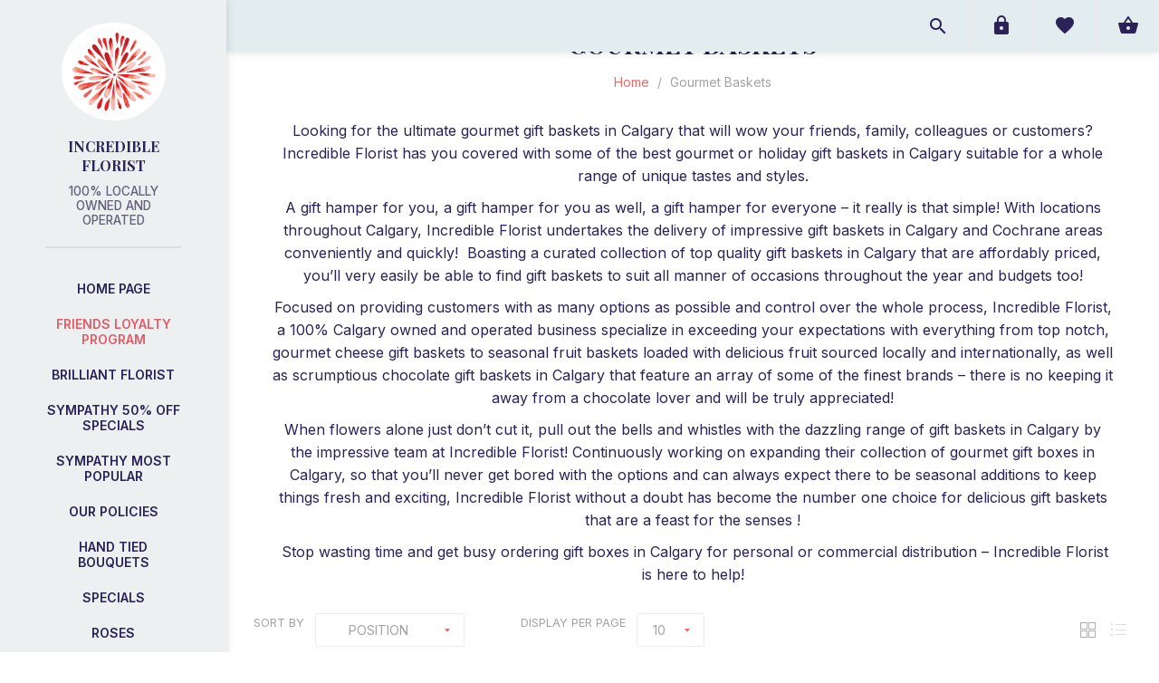

--- FILE ---
content_type: text/html; charset=utf-8
request_url: https://shop.incredibleflorist.ca/gourmet-baskets-calgary
body_size: 29692
content:
<!DOCTYPE html><html lang=en class=html-category-page><head><title>Gift Baskets Calgary | Gourmet Baskets Calgary | Incredible Florist</title><meta name=theme-color content=#f8f8f8><meta charset=UTF-8><meta name=description content="Send gift baskets from our selected range of baskets in Calgary. Get your baskets custom designed at Incredible Florist. Visit or Call us now on (403) 276-1184 for more details."><meta name=keywords content="florist calgary,flower shops calgary,flower delivery calgary,flowers calgary,flower delivery downtown calgary,flower shops calgary,tulips delivery,birthday balloon bouquet"><meta name=generator content=nopCommerce><meta name=viewport content="width=device-width, initial-scale=1"><link href="https://fonts.googleapis.com/css?family=Lato:300,400,700&amp;display=swap" rel=stylesheet><script src=/Plugins/FoxNetSoft.GoogleEnhancedEcommerce/Scripts/googleeehelper.js></script><script>window.dataLayer=window.dataLayer||[];var GEE_productImpressions=GEE_productImpressions||[],GEE_productDetails=GEE_productDetails||[],GEE_cartproducts=GEE_cartproducts||[],GEE_wishlistproducts=GEE_wishlistproducts||[];GEE_productImpressions=[{name:"Charcuterie and Cheese Basket",id:"GOU001",price:"95.00",category:"Gourmet Baskets",list:"Category page",position:1,productId:1007},{name:"Chocolate Lover Basket",id:"GOU003",price:"95.00",category:"Gourmet Baskets",list:"Category page",position:2,productId:1009},{name:"Charcuterie Basket with White Wine",id:"GOU101",price:"145.00",category:"Gourmet Baskets",list:"Category page",position:3,productId:2806},{name:"Charcuterie Basket with Red Wine ",id:"GOU100",price:"145.00",category:"Gourmet Baskets",list:"Category page",position:4,productId:2719}];dataLayer.push({ecommerce:{currencyCode:"CAD",impressions:GEE_productImpressions}})</script><script data-fixedscript=1>(function(n,t,i,r,u){n[r]=n[r]||[];n[r].push({"gtm.start":(new Date).getTime(),event:"gtm.js"});var e=t.getElementsByTagName(i)[0],f=t.createElement(i),o=r!="dataLayer"?"&l="+r:"";f.async=!0;f.src="https://www.googletagmanager.com/gtm.js?id="+u+o;e.parentNode.insertBefore(f,e)})(window,document,"script","dataLayer","GTM-KJ58M28")</script><link href=https://cdnjs.cloudflare.com/ajax/libs/material-design-iconic-font/2.2.0/css/material-design-iconic-font.min.css rel=stylesheet><link href=/Themes/Poppy/Content/css/styles.css rel=stylesheet><link href=/Themes/Poppy/Content/css/tables.css rel=stylesheet><link href=/Themes/Poppy/Content/css/mobile-only.css rel=stylesheet><link href=/Themes/Poppy/Content/css/480.css rel=stylesheet><link href=/Themes/Poppy/Content/css/768.css rel=stylesheet><link href=/Themes/Poppy/Content/css/microtip.css rel=stylesheet><link href=/Themes/Poppy/Content/css/main.min.css rel=stylesheet><link href=/Themes/Poppy/Content/css/jquery.selectbox.css rel=stylesheet><link href=/Themes/Poppy/Content/css/1000.css rel=stylesheet><link href=/Themes/Poppy/Content/css/1280.css rel=stylesheet><link href=/Plugins/SevenSpikes.Core/Styles/perfect-scrollbar.min.css rel=stylesheet><link href=/Plugins/SevenSpikes.Nop.Plugins.InstantSearch/Themes/Poppy/Content/InstantSearch.css rel=stylesheet><link href=/Plugins/SevenSpikes.Nop.Plugins.ProductRibbons/Styles/Ribbons.common.css rel=stylesheet><link href=/Plugins/SevenSpikes.Nop.Plugins.ProductRibbons/Themes/Poppy/Content/Ribbons.css rel=stylesheet><link href=/Plugins/SevenSpikes.Nop.Plugins.QuickView/Themes/Poppy/Content/QuickView.css rel=stylesheet><link href=/lib_npm/fine-uploader/fine-uploader/fine-uploader.min.css rel=stylesheet><link href="/Themes/Poppy/Content/css/theme.custom-4.css?v=87" rel=stylesheet><link rel="shortcut icon" href=/icons/icons_0/favicon.ico><body class="store4 category-page-body nav-top light-scheme body-ltr mobile"><div id=noSupport></div><div class=page-loader-effect><div class=loader-circle></div><div class=loader-line-mask><div class=loader-line></div></div></div><div id=bar-notification2 class=bar-notification style=bottom:inherit;top:0;display:block><span id=barNotificationHide class=close title=Close>&nbsp;</span></div><div class=mainWrapper><noscript><iframe src="https://www.googletagmanager.com/ns.html?id=GTM-KJ58M28" height=0 width=0 style=display:none;visibility:hidden></iframe></noscript><div class=ajax-loading-block-window style=display:none></div><div id=dialog-notifications-success title=Notification style=display:none></div><div id=dialog-notifications-error title=Error style=display:none></div><div id=dialog-notifications-warning title=Warning style=display:none></div><div id=bar-notification class=bar-notification-container data-close=Close></div><!--[if lte IE 8]><div style=clear:both;height:59px;text-align:center;position:relative><a href=http://www.microsoft.com/windows/internet-explorer/default.aspx target=_blank> <img src=/Themes/Poppy/Content/img/ie_warning.jpg height=42 width=820 alt="You are using an outdated browser. For a faster, safer browsing experience, upgrade for free today."> </a></div><![endif]--><div class=responsive-nav-wrapper-parent><div class=responsive-nav-wrapper><div class=menu-title><span>Menu</span></div><div class=search-wrap><span>Search</span></div><div class=to-wishlist><a href=/wishlist class=ico-wishlist> <span class=wishlist-label>Wishlist</span> </a></div><div class=shopping-cart-link><a href=/cart>Shopping cart</a></div><div class=personal-button id=header-links-opener><span>Personal menu</span></div></div></div><div class=header><div class=header-top><div class=header-logo><a href="/" class=logo> <img alt="Incredible Florist" title="Incredible Florist" src=https://shop.incredibleflorist.ca/images/thumbs/0004026.png></a> <strong>Incredible Florist <span>100% Locally owned and operated</span> </strong></div><div class=desktop-filters-button><span>Filters</span></div><div class=desktop-blog-options-button><span>Blog Options</span></div></div><div class=header-footer><ul class=social-sharing><li><a target=_blank class=facebook href="https://www.facebook.com/incrediblefloristyyc/" rel="noopener noreferrer" aria-label=Facebook></a><li><a target=_blank class=instagram href="https://www.instagram.com/incrediblefloristyyc/" rel="noopener noreferrer" aria-label=Instagram></a></ul><div class=footer-powered-by>Powered by <a href="https://www.nopcommerce.com/">nopCommerce</a></div></div></div><div class=header-links-wrapper><div class=header-links><ul class=header-links-list><li class=header-links-item><span class="account-dd-trigger logged-out">Register</span><ul class=account-dd><li><a href="/register?returnUrl=%2Fgourmet-baskets-calgary" class=ico-register>Register</a><li><a href="/login?returnUrl=%2Fgourmet-baskets-calgary" class=ico-login>Log in</a></ul><li class="header-links-item wishlist-link-item"><a href=/wishlist class=ico-wishlist> <span class=wishlist-label>Wishlist</span> <span class=wishlist-qty>0</span> </a><li id=topcartlink class="header-links-item cart-link-item"><a href=/cart class=ico-cart> <span class=cart-label>Shopping cart</span> <span class=cart-qty>0</span> </a><div id=flyout-cart class=flyout-cart><div class=mini-shopping-cart><div class=count>You have no items in your shopping cart.</div></div></div></ul></div><div class="search-box store-search-box"><form method=get id=small-search-box-form action=/search><div class=search-box-content><input type=hidden class=instantSearchResourceElement data-highlightfirstfoundelement=false data-minkeywordlength=3 data-defaultproductsortoption=15 data-instantsearchurl=/instantSearchFor data-searchpageurl=/search data-searchinproductdescriptions=true data-numberofvisibleproducts=4 data-noresultsresourcetext=" No data found."> <button type=submit class="button-1 search-box-button">Search</button> <input type=text class=search-box-text id=small-searchterms autocomplete=off name=q placeholder="Search store"></div></form><button class=btn-open-search>Open search</button></div><div class=header-selectors-wrapper><p class=top-header-address>5723 Burbank Rd SE, Calgary, AB T2H 1Z5<p class=top-header-phone><a href="tel:(403) 276-1184">(403) 276-1184</a><p class=top-header-email><a href=mailto:info@incredibleflorist.ca>info@incredibleflorist.ca</a></div></div><div class=master-wrapper-page><div class=overlayOffCanvas></div><div class=header-menu><div class=close-menu><span>Close</span></div><ul class=top-menu><li><a href="/">Home page</a><li><a href=/about-incredible-florist-calgary>Friends Loyalty Program</a><li class=store-locator><a class=with-subcategories href=/AllShops title="All our shops">All Shops</a><div class=plus-button></div><div class=sublist-wrap><ul class=sublist><li class=back-button><span>back</span><li><a href=/incredibleflorist title=IncredibleFlorist>IncredibleFlorist</a><li><a href=/red-rose-florist title="Red Rose Florist">Red Rose Florist</a></ul></div><li class=without-sublist-wrap><a href=/brilliant-florist>Brilliant Florist</a><li class=without-sublist-wrap><a href=/sympathy-specials>Sympathy 50% off Specials</a><li class=without-sublist-wrap><a href=/sympathy-most-popular>Sympathy Most Popular</a><li class=without-sublist-wrap><a href=/our-policies>Our Policies</a><li class=without-sublist-wrap><a href=/hand-tied-bouquets>Hand Tied Bouquets</a><li class=without-sublist-wrap><a href=/sale>Specials</a><li class=without-sublist-wrap><a href=/Roses>Roses</a><li class=without-sublist-wrap><a href=/designers-choice-3>Designer&#x27;s Choice</a><li class=without-sublist-wrap><a href=/tropical-2>Tropical</a><li class=without-sublist-wrap><a href=/celebration-flowers-calgary>Baby</a><li class=without-sublist-wrap><a href=/7500-9900>$45 - $99.00</a><li class=without-sublist-wrap><a href=/10000>$100.00&#x2B;</a><li class=without-sublist-wrap><a href=/add-ons>Add Ons</a><li class=without-sublist-wrap><a href=/gourmet-baskets-calgary>Gourmet Baskets</a><li class=without-sublist-wrap><a href=/e-gift-cards>E-Gift Cards</a><li><a href=/contactus>Contact us</a><li id=weddingMenu class="custom-menu firstItem"><a title="Incredible Florist offers specialized wedding services for every bride." href="http://wedding.incredibleflorist.ca/" target=_blank>Wedding Services<i class="zmdi zmdi-arrow-right"></i></a><li id=funeralMenu class=custom-menu><a href="http://calgaryfuneralflowers.com/" target=_blank>Funeral Services<i class="zmdi zmdi-arrow-right"></i></a><li id=shopIncMenu class=custom-menu><a href="https://shop.incredibleflorist.ca/" target=_blank>Incredible Florist<i class="zmdi zmdi-arrow-right"></i></a></ul></div><div class=master-wrapper-content><div id=product-ribbon-info data-productid=0 data-productboxselector=".product-item, .item-holder" data-productboxpicturecontainerselector=".picture, .item-picture" data-productpagepicturesparentcontainerselector=.product-essential data-productpagebugpicturecontainerselector=.picture data-retrieveproductribbonsurl=/RetrieveProductRibbons></div><div class=quickViewData data-productselector=.product-item data-productselectorchild=.additional-buttons data-retrievequickviewurl=/quickviewdata data-quickviewbuttontext="Quick View" data-quickviewbuttontitle="Quick View" data-isquickviewpopupdraggable=False data-enablequickviewpopupoverlay=True data-accordionpanelsheightstyle=auto data-getquickviewbuttonroute=/getquickviewbutton></div><div class=master-column-wrapper><div class=center-1><div class="page category-page"><div class=page-title><h1>Gourmet Baskets</h1></div><div class=breadcrumb><ul itemscope itemtype=http://schema.org/BreadcrumbList><li><a href="/" title=Home>Home</a> <span class=delimiter>/</span><li itemprop=itemListElement itemscope itemtype=http://schema.org/ListItem><strong class=current-item itemprop=name>Gourmet Baskets</strong> <span itemprop=item itemscope itemtype=http://schema.org/Thing id=/gourmet-baskets-calgary> </span><meta itemprop=position content=1></ul></div><div class=page-body><div class=category-description><p>Looking for the ultimate gourmet gift baskets in Calgary that will wow your friends, family, colleagues or customers? Incredible Florist has you covered with some of the best gourmet or holiday gift baskets in Calgary suitable for a whole range of unique tastes and styles.<p>A gift hamper for you, a gift hamper for you as well, a gift hamper for everyone – it really is that simple! With locations throughout Calgary, Incredible Florist undertakes the delivery of impressive gift baskets in Calgary and Cochrane areas conveniently and quickly!&nbsp; Boasting a curated collection of top quality gift baskets in Calgary that are affordably priced, you’ll very easily be able to find gift baskets to suit all manner of occasions throughout the year and budgets too!<p>Focused on providing customers with as many options as possible and control over the whole process, Incredible Florist, a 100% Calgary owned and operated business specialize in exceeding your expectations with everything from top notch, gourmet cheese gift baskets to seasonal fruit baskets loaded with delicious fruit sourced locally and internationally, as well as scrumptious chocolate gift baskets in Calgary that feature an array of some of the finest brands – there is no keeping it away from a chocolate lover and will be truly appreciated!<p>When flowers alone just don’t cut it, pull out the bells and whistles with the dazzling range of gift baskets in Calgary by the impressive team at Incredible Florist! Continuously working on expanding their collection of gourmet gift boxes in Calgary, so that you’ll never get bored with the options and can always expect there to be seasonal additions to keep things fresh and exciting, Incredible Florist without a doubt has become the number one choice for delicious gift baskets that are a feast for the senses !<p>&nbsp;Stop wasting time and get busy ordering gift boxes in Calgary for personal or commercial distribution – Incredible Florist is here to help!</div><div class=filters-button><span>Filters</span></div><div class=product-selectors><div class=product-viewmode><a class="viewmode-icon grid selected" data-viewmode=grid title=Grid>Grid</a> <a class="viewmode-icon list" data-viewmode=list title=List>List</a></div><div class=product-sorting><span>Sort by</span> <select aria-label="Select product sort order" id=products-orderby name=products-orderby><option selected value=0>Position<option value=5>Name: A to Z<option value=6>Name: Z to A<option value=10>Price: Low to High<option value=11>Price: High to Low<option value=15>Created on</select></div><div class=product-page-size><span>Display</span> <select aria-label="Select number of products per page" id=products-pagesize name=products-pagesize><option value=5>5<option selected value=10>10<option value=20>20</select> <span>per page</span></div></div><div class=products-container><div class=ajax-products-busy></div><div class=products-wrapper><div class=product-grid><div class=item-grid><div class=item-box><div class=product-item data-productid=1007><div class=picture><a class=picture-link href=/charcuterie-and-cheese-basket title="Show details for Charcuterie and Cheese Basket"> <img src="[data-uri]" data-lazyloadsrc=https://shop.incredibleflorist.ca/images/thumbs/0001638_charcuterie-and-cheese-basket_400.jpg alt="Picture of Charcuterie and Cheese Basket" title="Show details for Charcuterie and Cheese Basket" class=picture-img> </a><div class=additional-buttons><button type=button class="button-2 add-to-wishlist-button" title="Add to wishlist" onclick="return AjaxCart.addproducttocart_catalog(&#34;/addproducttocart/catalog/1007/2/1&#34;),!1">Add to wishlist</button> <button type=button class="button-2 add-to-compare-list-button" title="Add to compare list" onclick="return AjaxCart.addproducttocomparelist(&#34;/compareproducts/add/1007&#34;),!1">Add to compare list</button></div></div><div class=details><div class=add-info><h2 class=product-title><a href=/charcuterie-and-cheese-basket>Charcuterie and Cheese Basket</a></h2><div class=prices><span class="price old-price">$125.00</span> <span class="price actual-price">$95.00</span></div><div class=product-rating-box title="0 review(s)"><div class=rating><div style=width:0%></div></div></div></div><div class=buttons><button type=button class="button-2 product-box-add-to-cart-button" onclick="return AjaxCart.addproducttocart_catalog(&#34;/addproducttocart/catalog/1007/1/1&#34;),!1">Add to cart</button></div></div></div></div><div class=item-box><div class=product-item data-productid=1009><div class=picture><a class=picture-link href=/chocolate-lover-basket title="Show details for Chocolate Lover Basket"> <img src="[data-uri]" data-lazyloadsrc=https://shop.incredibleflorist.ca/images/thumbs/0004763_chocolate-lover-basket_400.jpeg alt="Picture of Chocolate Lover Basket" title="Show details for Chocolate Lover Basket" class=picture-img> </a><div class=additional-buttons><button type=button class="button-2 add-to-wishlist-button" title="Add to wishlist" onclick="return AjaxCart.addproducttocart_catalog(&#34;/addproducttocart/catalog/1009/2/1&#34;),!1">Add to wishlist</button> <button type=button class="button-2 add-to-compare-list-button" title="Add to compare list" onclick="return AjaxCart.addproducttocomparelist(&#34;/compareproducts/add/1009&#34;),!1">Add to compare list</button></div></div><div class=details><div class=add-info><h2 class=product-title><a href=/chocolate-lover-basket>Chocolate Lover Basket</a></h2><div class=prices><span class="price old-price">$125.00</span> <span class="price actual-price">$95.00</span></div><div class=product-rating-box title="0 review(s)"><div class=rating><div style=width:0%></div></div></div></div><div class=buttons><button type=button class="button-2 product-box-add-to-cart-button" onclick="return AjaxCart.addproducttocart_catalog(&#34;/addproducttocart/catalog/1009/1/1&#34;),!1">Add to cart</button></div></div></div></div><div class=item-box><div class=product-item data-productid=2806><div class=picture><a class=picture-link href=/charcuterie-basket-with-white-wine title="Show details for Charcuterie Basket with White Wine"> <img src="[data-uri]" data-lazyloadsrc=https://shop.incredibleflorist.ca/images/thumbs/0004766_charcuterie-basket-with-white-wine_400.jpeg alt="Picture of Charcuterie Basket with White Wine" title="Show details for Charcuterie Basket with White Wine" class=picture-img> </a><div class=additional-buttons><button type=button class="button-2 add-to-wishlist-button" title="Add to wishlist" onclick="return AjaxCart.addproducttocart_catalog(&#34;/addproducttocart/catalog/2806/2/1&#34;),!1">Add to wishlist</button> <button type=button class="button-2 add-to-compare-list-button" title="Add to compare list" onclick="return AjaxCart.addproducttocomparelist(&#34;/compareproducts/add/2806&#34;),!1">Add to compare list</button></div></div><div class=details><div class=add-info><h2 class=product-title><a href=/charcuterie-basket-with-white-wine>Charcuterie Basket with White Wine</a></h2><div class=prices><span class="price old-price">$195.00</span> <span class="price actual-price">$145.00</span></div><div class=product-rating-box title="0 review(s)"><div class=rating><div style=width:0%></div></div></div></div><div class=buttons><button type=button class="button-2 product-box-add-to-cart-button" onclick="return AjaxCart.addproducttocart_catalog(&#34;/addproducttocart/catalog/2806/1/1&#34;),!1">Add to cart</button></div></div></div></div><div class=item-box><div class=product-item data-productid=2719><div class=picture><a class=picture-link href=/charcuterie-basket-with-wine title="Show details for Charcuterie Basket with Red Wine "> <img src="[data-uri]" data-lazyloadsrc=https://shop.incredibleflorist.ca/images/thumbs/0004765_charcuterie-basket-with-red-wine_400.jpeg alt="Picture of Charcuterie Basket with Red Wine " title="Show details for Charcuterie Basket with Red Wine " class=picture-img> </a><div class=additional-buttons><button type=button class="button-2 add-to-wishlist-button" title="Add to wishlist" onclick="return AjaxCart.addproducttocart_catalog(&#34;/addproducttocart/catalog/2719/2/1&#34;),!1">Add to wishlist</button> <button type=button class="button-2 add-to-compare-list-button" title="Add to compare list" onclick="return AjaxCart.addproducttocomparelist(&#34;/compareproducts/add/2719&#34;),!1">Add to compare list</button></div></div><div class=details><div class=add-info><h2 class=product-title><a href=/charcuterie-basket-with-wine>Charcuterie Basket with Red Wine </a></h2><div class=prices><span class="price old-price">$195.00</span> <span class="price actual-price">$145.00</span></div><div class=product-rating-box title="0 review(s)"><div class=rating><div style=width:0%></div></div></div></div><div class=buttons><button type=button class="button-2 product-box-add-to-cart-button" onclick="return AjaxCart.addproducttocart_catalog(&#34;/addproducttocart/catalog/2719/1/1&#34;),!1">Add to cart</button></div></div></div></div></div></div></div></div></div></div></div></div></div><div class=footer><div class=footer-upper><div class=footer-newsletter><p class=subscribe-text>Subscribe to our Newsletter to be the first know about new items and upcoming promotions!<div class=newsletter-subscribe id=newsletter-subscribe-block><div class=newsletter-email><input id=newsletter-email class=newsletter-subscribe-text placeholder="Enter your email here..." aria-label="Sign up for our newsletter" type=email name=NewsletterEmail> <button type=button id=newsletter-subscribe-button class="button-1 newsletter-subscribe-button">Send</button><ul class=options><li class="options-item subscribe"><input id=newsletter_subscribe type=radio value=newsletter_subscribe name=newsletter_block checked> <label for=newsletter_subscribe>Subscribe</label><li class="options-item unsubscribe"><input id=newsletter_unsubscribe type=radio value=newsletter_unsubscribe name=newsletter_block> <label for=newsletter_unsubscribe>Unsubscribe</label></ul></div><div class=newsletter-validation><span id=subscribe-loading-progress style=display:none class=please-wait>Wait...</span> <span class=field-validation-valid data-valmsg-for=NewsletterEmail data-valmsg-replace=true></span></div></div><div class=newsletter-result id=newsletter-result-block></div></div></div><div class=footer-lower><div class="footer-block footer-links"><ul class=list><li><a href=/order/history>Orders</a><li><a href=/customer/addresses>Addresses</a><li><a href=/cart class=ico-cart>Shopping cart</a><li><a href=/wishlist class=ico-wishlist>Wishlist</a></ul></div><ul class=social-sharing><li><a target=_blank class=facebook href="https://www.facebook.com/incrediblefloristyyc/" rel="noopener noreferrer" aria-label=Facebook></a><li><a target=_blank class=instagram href="https://www.instagram.com/incrediblefloristyyc/" rel="noopener noreferrer" aria-label=Instagram></a></ul><div class=footer-powered-by>Powered by <a href="https://www.nopcommerce.com/">nopCommerce</a></div><div class=footer-disclaimer>Copyright &copy; 2026 Incredible Florist. All rights reserved.</div></div></div></div><script>function deferjqueryloadingGoogleEnhancedEcommerce(){window.jQuery&&typeof $=="function"&&window.GoogleEEHelper?(GoogleEEHelper.Init("CAD",!1),GoogleEEHelper.Initialization()):setTimeout(function(){deferjqueryloadingGoogleEnhancedEcommerce()},50)}deferjqueryloadingGoogleEnhancedEcommerce()</script><script src=/lib_npm/jquery/jquery.min.js></script><script src=/lib_npm/jquery-validation/jquery.validate.min.js></script><script src=/lib_npm/jquery-validation-unobtrusive/jquery.validate.unobtrusive.min.js></script><script src=/lib_npm/jquery-ui-dist/jquery-ui.min.js></script><script src=/lib_npm/jquery-migrate/jquery-migrate.min.js></script><script src=/Plugins/SevenSpikes.Core/Scripts/iOS-12-array-reverse-fix.min.js></script><script src=/js/public.common.js></script><script src=/js/public.ajaxcart.js></script><script src=/js/public.countryselect.js></script><script src=/lib/kendo/2020.1.406/js/kendo.core.min.js></script><script src=/lib/kendo/2020.1.406/js/kendo.userevents.min.js></script><script src=/lib/kendo/2020.1.406/js/kendo.draganddrop.min.js></script><script src=/lib/kendo/2020.1.406/js/kendo.popup.min.js></script><script src=/lib/kendo/2020.1.406/js/kendo.window.min.js></script><script src=/Plugins/SevenSpikes.Nop.Plugins.InstantSearch/Scripts/InstantSearch.min.js></script><script src=/lib/kendo/2020.1.406/js/kendo.data.min.js></script><script src=/lib/kendo/2020.1.406/js/kendo.list.min.js></script><script src=/lib/kendo/2020.1.406/js/kendo.autocomplete.min.js></script><script src=/lib/kendo/2020.1.406/js/kendo.fx.min.js></script><script src=/js/public.catalogproducts.js></script><script src=/Plugins/SevenSpikes.Core/Scripts/jquery.json-2.4.min.js></script><script src=/Plugins/SevenSpikes.Core/Scripts/sevenspikes.core.min.js></script><script src=/Plugins/SevenSpikes.Nop.Plugins.ProductRibbons/Scripts/ProductRibbons.min.js></script><script src=/lib_npm/fine-uploader/jquery.fine-uploader/jquery.fine-uploader.min.js></script><script src=/Plugins/SevenSpikes.Nop.Plugins.QuickView/Scripts/QuickView.min.js></script><script src=/Plugins/SevenSpikes.Core/Scripts/cloudzoom.core.min.js></script><script src=/Themes/Poppy/Content/scripts/custom.js></script><script src=/Themes/Poppy/Content/scripts/jquery.cookie.min.js></script><script src=/Plugins/SevenSpikes.Core/Scripts/footable.min.js></script><script src=/Plugins/SevenSpikes.Core/Scripts/perfect-scrollbar.min.js></script><script src=/Plugins/SevenSpikes.Core/Scripts/sevenspikes.theme.ex.min.js></script><script src=/Themes/Poppy/Content/scripts/jquery.selectbox-0.2.min.js></script><script src=/Themes/Poppy/Content/scripts/masonry.pkgd.min.js></script><script src=/Themes/Poppy/Content/scripts/poppy.js></script><div id=goToTop></div><script>$(document).ready(function(){var n=$("[data-viewmode]");n.on("click",function(){return $(this).hasClass("selected")||(n.toggleClass("selected"),CatalogProducts.getProducts()),!1});$(CatalogProducts).on("before",function(n){var t=$("[data-viewmode].selected");t&&n.payload.urlBuilder.addParameter("viewmode",t.data("viewmode"))})})</script><script>$(document).ready(function(){var n=$("#products-orderby");n.on("change",function(){CatalogProducts.getProducts()});$(CatalogProducts).on("before",function(t){t.payload.urlBuilder.addParameter("orderby",n.val())})})</script><script>$(document).ready(function(){var n=$("#products-pagesize");n.on("change",function(){CatalogProducts.getProducts()});$(CatalogProducts).on("before",function(t){t.payload.urlBuilder.addParameter("pagesize",n.val())})})</script><script>function addPagerHandlers(){$("[data-page]").on("click",function(n){return n.preventDefault(),CatalogProducts.getProducts($(this).data("page")),!1})}$(document).ready(function(){CatalogProducts.init({ajax:!0,browserPath:"/gourmet-baskets-calgary",fetchUrl:"/category/products?categoryId=71"});addPagerHandlers();$(CatalogProducts).on("loaded",function(){addPagerHandlers()})})</script><script>$(document).ready(function(){$(".header-links-wrapper").on("mouseenter","#topcartlink",function(){$("#flyout-cart").addClass("active")});$(".header-links-wrapper").on("mouseleave","#topcartlink",function(){$("#flyout-cart").removeClass("active")});$(".header-links-wrapper").on("mouseenter","#flyout-cart",function(){$("#flyout-cart").addClass("active")});$(".header-links-wrapper").on("mouseleave","#flyout-cart",function(){$("#flyout-cart").removeClass("active")})})</script><script id=instantSearchItemTemplate type=text/x-kendo-template>
    <div class="instant-search-item" data-url="${ data.CustomProperties.Url }">
        <a class="iOS-temp" href="${ data.CustomProperties.Url }">
            <div class="img-block">
                <img src="${ data.DefaultPictureModel.ImageUrl }" alt="${ data.Name }" title="${ data.Name }" style="border: none">
            </div>
            <div class="detail">
                <div class="title">${ data.Name }</div>
                <div class="price"># var price = ""; if (data.ProductPrice.Price) { price = data.ProductPrice.Price } # #= price #</div>           
            </div>
        </a>
    </div>
</script><script>$("#small-search-box-form").on("submit",function(n){$("#small-searchterms").val()==""&&(alert("Please enter some search keyword"),$("#small-searchterms").focus(),n.preventDefault())})</script><script>var localized_data={AjaxCartFailure:"Failed to add the product. Please refresh the page and try one more time."};AjaxCart.init(!1,".header-links .cart-qty",".header-links .wishlist-qty","#flyout-cart",localized_data)</script><script>(function(n,t){n(document).ready(function(){t.prepareTopMenu()})})(jQuery,sevenSpikesCore)</script><script>function newsletter_subscribe(n){var t=$("#subscribe-loading-progress"),i;t.show();i={subscribe:n,email:$("#newsletter-email").val()};$.ajax({cache:!1,type:"POST",url:"/subscribenewsletter",data:i,success:function(n){$("#newsletter-result-block").html(n.Result);n.Success?($("#newsletter-subscribe-block").hide(),$("#newsletter-result-block").show()):$("#newsletter-result-block").fadeIn("slow").delay(2e3).fadeOut("slow")},error:function(){alert("Failed to subscribe.")},complete:function(){t.hide()}})}$(document).ready(function(){$("#newsletter-subscribe-button").on("click",function(){$("#newsletter_subscribe").is(":checked")?newsletter_subscribe("true"):newsletter_subscribe("false")});$("#newsletter-email").on("keydown",function(n){if(n.keyCode==13)return $("#newsletter-subscribe-button").trigger("click"),!1})})</script><script>$("#barNotificationHide").click(function(){$("#bar-notification2").css("display","none");$.cookie("barNotificationHideCookie",!0,{expires:1})})</script>

--- FILE ---
content_type: text/html; charset=utf-8
request_url: https://shop.incredibleflorist.ca/RetrieveProductRibbons
body_size: 401
content:

            <a href="/charcuterie-and-cheese-basket" class="ribbon-position top-left" data-productribbonid="35" data-productid="1007">
                <div class="product-ribbon 24-&#x2B;-12">
                    


                </div>
            </a>
            <a href="/chocolate-lover-basket" class="ribbon-position top-left" data-productribbonid="35" data-productid="1009">
                <div class="product-ribbon 24-&#x2B;-12">
                    


                </div>
            </a>
            <a href="/charcuterie-basket-with-white-wine" class="ribbon-position top-left" data-productribbonid="35" data-productid="2806">
                <div class="product-ribbon 24-&#x2B;-12">
                    


                </div>
            </a>
            <a href="/charcuterie-basket-with-wine" class="ribbon-position top-left" data-productribbonid="35" data-productid="2719">
                <div class="product-ribbon 24-&#x2B;-12">
                    


                </div>
            </a>


--- FILE ---
content_type: text/css
request_url: https://shop.incredibleflorist.ca/Themes/Poppy/Content/css/480.css
body_size: 3465
content:
/*=====================================================
    
    TABLETS PORTRAIT & SMARTPHONES LANDSCAPE

=====================================================*/
@media all and (min-width: 481px) {
  /* GLOBAL STYLES */
  .side-2:after {
    content: '';
    display: block;
    clear: both;
  }
  /* GLOBAL FORMS */
  /* NOTIFICATIONS & POPUPS */
  .eu-cookie-bar-notification {
    width: 450px;
    max-width: 95%;
    margin-left: -225px;
  }
  /* HEADER */
  .store-search-box input.search-box-text {
    width: 300px !important;
  }
  .ui-autocomplete {
    width: 336px !important;
    /*txtfield + button*/
  }
  /* HEADER MENU */
  /* FOOTER */
  /* HOME PAGE */
  .item-box .category-item .title a {
    font-size: 16px;
  }
  /* LEFT/RIGHT COLUMN */
  /* CATEGORY PAGE & GRIDS */
  .item-box {
    width: 49%;
    /*two per row*/
    margin: 2% 0 0 2%;
  }
  .item-box:nth-child(2n+1) {
    clear: both;
    margin-left: 0;
  }
  .item-box:nth-child(1),
  .item-box:nth-child(2) {
    margin-top: 0 !important;
  }
  .product-grid .item-box {
    margin-top: 50px;
  }
  .product-list .item-box {
    float: none;
    width: auto;
    margin: 30px 0 0;
    clear: none;
  }
  .product-list .item-box:first-child {
    margin: 0;
  }
  .product-list .item-box .product-item {
    overflow: hidden;
  }
  .product-list .item-box .picture {
    float: left;
    width: 31%;
    margin: 0;
  }
  .product-list .item-box .details {
    float: right;
    width: 65%;
    text-align: left;
    padding: 10px 0 0;
  }
  .product-list .item-box .rating {
    margin: 0;
  }
  .product-list .item-box .buttons {
    margin: 40px 0 0;
    font-size: 0;
  }
  .pager {
    margin: 50px 0 0;
  }
  /* /manufacturer/all */
  .manufacturer-list-page .item-box:nth-child(2),
  .vendor-list-page .item-box:nth-child(2) {
    margin-top: 0;
  }
  /* REVIEW PAGE */
  .page.product-reviews-page .write-review {
    margin: 0;
    border: 1px solid #ececec;
    border-radius: 2px;
  }
  /* WISHLIST & COMPARE LIST */
  /* TOPICS */
  /* CONTACT PAGE & EMAILaFRIEND */
  .contact-page .page-body,
  .email-a-friend-page .page-body,
  .apply-vendor-page .page-body {
    margin: 25px auto 0;
    border: 1px solid #ececec;
    border-radius: 2px;
    max-width: 720px;
  }
  /* REGISTRATION, LOGIN, MY ACCOUNT */
  .page.password-recovery-page .page-body {
    border: 1px solid #ececec;
    border-radius: 2px;
    margin: 25px auto 0;
  }
  /* SHOPPING CART & CHECKOUT */
  .cart-footer .totals-wrap {
    margin: 30px auto 0;
    max-width: 480px;
  }
  .cart-footer .selected-checkout-attributes,
  .cart-footer .totals {
    padding: 60px 55px;
  }
  /* checkout */
  .checkout-page .section.new-billing-address .enter-address,
  .checkout-page .section.new-shipping-address .enter-address {
    padding: 40px 50px;
  }
  /* order details page */
  .order-details-page .section.options,
  .order-details-page .section.totals {
    margin-left: auto;
    margin-right: auto;
    max-width: 480px;
    padding: 55px;
  }
  /* ACCOUNT PAGES */
  .account-page .page-body {
    border: 1px solid #ececec;
    margin-left: auto;
    margin-right: auto;
    padding: 35px;
  }
  .account-page.order-list-page .order-list {
    margin-left: -35px;
    margin-right: -35px;
  }
  .account-page.order-list-page .order-item {
    padding: 35px;
  }
  .user-agreement-page .page-body {
    border: 1px solid #ececec;
    margin-left: auto;
    margin-right: auto;
    padding: 35px;
  }
  .return-request-page .fieldset .form-fields {
    padding: 45px !important;
  }
  /* SEARCH PAGE & SITEMAP */
  .search-page .search-box-wrap {
    overflow: hidden;
  }
  .search-page input.search-text {
    float: left;
    width: calc(100% - 170px);
  }
  .search-page .search-button {
    float: right;
    width: 165px;
    margin: 0;
  }
  /* BLOG & NEWS */
  .blog-page .post .comments-tags-wrap {
    margin: 8px 0 0;
    overflow: hidden;
  }
  .blog-page .post .read-comments {
    float: left;
    margin: 0 10px 5px 0;
  }
  .blog-page .post .tags {
    float: left;
    margin: 0;
    padding: 0 0 0 10px;
    border-left: 1px solid #a3a3a3;
  }
  /* FORUM & PROFILE */
  .forum-search-box .search-box-text {
    float: left;
    width: calc(100% - 120px);
    margin: 0;
  }
  .forum-search-box .search-box-button {
    float: right;
    width: 115px;
  }
  .forum-search-page .search-box-wrap {
    overflow: hidden;
  }
  .forum-search-page .forum-search-text {
    float: left !important;
    width: calc(100% - 120px) !important;
  }
  .forum-search-page .forum-search-button {
    float: right !important;
    width: 115px !important;
    margin: 0 !important;
  }
  .forum-edit-page .fieldset,
  .move-topic-page .fieldset,
  .private-message-send-page .fieldset {
    margin: 25px auto 0;
    border-left: 1px solid #ececec;
    border-right: 1px solid #ececec;
  }
  .forum-edit-page .buttons .button-2,
  .move-topic-page .buttons .button-2,
  .private-message-send-page .buttons .button-2 {
    float: left;
    width: calc(50% - 5px);
  }
  .forum-edit-page .buttons .button-1,
  .move-topic-page .buttons .button-1,
  .private-message-send-page .buttons .button-1 {
    margin-top: 0;
    float: right;
    width: calc(50% - 5px);
  }
  .private-messages-page .button-2,
  .private-messages-page .button-1 {
    width: auto;
    margin: 0 2.5px;
  }
}
@media all and (min-width: 581px) {
  .forums-table-section .footable-toggle {
    display: none;
  }
}
@media all and (min-width: 601px) and (max-width: 767px), (min-width: 1367px) {
  /* PRODUCT PAGE */
  .product-details-page .gallery {
    margin: 25px -30px 35px;
  }
  .product-details-page .gallery .picture-wrapper {
    padding: 0 87px 42px;
  }
  .product-details-page .picture-thumbs-navigation-arrow.picture-thumbs-prev-arrow,
  .product-details-page .picture-thumbs-navigation-arrow.picture-thumbs-next-arrow {
    top: 0;
    bottom: 42px;
    width: 87px;
    height: auto;
  }
  .product-details-page .picture-thumbs-navigation-arrow.picture-thumbs-prev-arrow:before,
  .product-details-page .picture-thumbs-navigation-arrow.picture-thumbs-next-arrow:before {
    position: absolute;
    top: 50%;
    left: 0;
    right: 0;
    margin-top: -19px;
    line-height: 1;
  }
  .product-details-page .picture-thumbs {
    bottom: 15px;
    right: 87px;
    left: 87px;
  }
}
@media all and (min-width: 530px) {
  .private-message-view-page .page-body {
    margin: 25px auto 0;
  }
  .private-message-view-page .view-message {
    border: 1px solid #ececec;
  }
}
@media all and (min-width: 551px) {
  .inputs.date-of-birth:after {
    content: '';
    display: block;
    clear: both;
  }
  .inputs.date-of-birth .select-wrap,
  .desktop .inputs.date-of-birth .sbHolder {
    float: left;
    width: 32%;
    margin-left: 2%;
  }
  .inputs.date-of-birth .select-wrap:first-child,
  .desktop .inputs.date-of-birth select:first-child + .sbHolder {
    margin-left: 0;
  }
  .inputs.date-of-birth .select-wrap + span,
  .desktop .inputs.date-of-birth .sbHolder + span {
    clear: both;
  }
  .inputs.country {
    float: left;
    width: 49%;
  }
  .inputs.country + .inputs.province {
    float: left;
    width: 49%;
    margin-left: 2%;
  }
  .inputs.country:last-child {
    width: auto;
    float: none;
  }
  .login-page button.button-2.checkout-as-guest-button {
    float: left;
    width: calc(50% - 5px);
  }
  .login-page button.button-2.checkout-as-guest-button + button.button-1.register-button {
    float: right;
    width: calc(50% - 5px);
    margin: 0;
  }
  /* cart page */
  .cart-collaterals .checkout-attributes-wrap {
    margin: 20px auto;
    padding: 30px 40px;
  }
  .cart-collaterals .shipping-options {
    padding: 45px;
  }
  .cart-collaterals .estimate-shipping-result {
    padding: 20px 45px;
  }
  .cart-collaterals .shipping .message-error {
    padding: 0 45px 25px;
  }
  .cart-collaterals .coupon-code {
    padding: 45px;
  }
  .cart-collaterals .current-code {
    padding: 0 45px 45px;
  }
  .cart-collaterals .coupon-code input[type="text"] {
    float: left;
    width: calc(55% - 5px);
    margin-right: 5px;
  }
  .cart-collaterals .coupon-code button {
    float: left;
    width: 45%;
    margin: 0;
  }
  /* checkout */
  .checkout-page .section.shipping-method,
  .checkout-page .section.payment-method,
  .checkout-page .payment-info {
    padding: 50px;
  }
  .checkout-page .section.shipping-method .buttons {
    margin: 45px 0 0;
  }
  .order-completed-page .section {
    padding: 45px 50px;
  }
  .opc .step-content {
    padding: 45px 70px;
  }
  /* topic */
  .enter-password-form {
    overflow: hidden;
  }
  input#password {
    float: left;
    width: 240px;
  }
  button#button-password {
    float: left;
    margin: 0 0 0 5px;
    width: 160px;
  }
  .password-error {
    width: 240px;
    margin: 0;
  }
  /* account pages */
  .account-page.avatar-page .buttons {
    overflow: hidden;
  }
  .account-page.avatar-page .upload-avatar-button {
    float: right;
    margin: 0;
    width: calc(50% - 3px);
  }
  .account-page.avatar-page .upload-avatar-button:only-child {
    float: none !important;
    width: 100% !important;
  }
  .account-page.avatar-page .remove-avatar-button {
    float: left;
    width: calc(50% - 3px);
    margin: 0;
  }
}
@media all and (min-width: 558px) {
  .return-request-page .footable-toggle {
    display: none !important;
  }
}
@media all and (min-width: 601px) {
  .fieldset .form-fields {
    padding: 55px 55px 90px;
  }
  .registration-page .inputs.first-name {
    float: left;
    width: 49%;
    margin-top: 20px;
  }
  .registration-page .inputs.last-name {
    float: left;
    margin-left: 2%;
    margin-bottom: 20px;
    width: 49%;
  }
  .registration-page .inputs.last-name + .inputs {
    clear: both;
  }
  .registration-page .fieldset:last-child .form-fields {
    padding: 55px;
  }
  .registration-result-page .page-body {
    padding: 55px 55px 90px;
  }
  .login-page .new-customer .content-wrap {
    padding: 55px 55px 90px;
  }
  .login-page .inputs.reversed .remember-me {
    float: left;
  }
  .login-page .inputs.reversed .forgot-password {
    float: right;
    margin: 0;
  }
  .login-page .external-authentication {
    margin-left: -55px;
    margin-right: -55px;
  }
  /* account pages */
  .account-page .page-body {
    padding: 55px;
  }
  .account-page.address-list-page .address-item {
    padding: 50px;
  }
  .account-page.order-list-page .recurring-payments {
    margin-bottom: 55px;
  }
  .account-page.order-list-page .order-list {
    margin-left: -55px;
    margin-right: -55px;
  }
  .account-page.order-list-page .order-item {
    padding: 55px;
  }
  .user-agreement-page .page-body {
    padding: 55px;
  }
  /* sitemap */
  .sitemap-page .entities-wrap {
    margin: 30px 0 0;
    padding: 45px 55px;
    border-radius: 2px;
    border: 1px solid #ececec;
    text-align: left;
  }
  /* PM */
  .private-message-view-page .view-message {
    padding: 55px;
  }
  .private-message-view-page .button-2,
  .private-message-view-page .button-1 {
    width: auto;
    margin: 5px 2.5px 0;
  }
  /* profile page  */
  .profile-page .topic-head {
    overflow: hidden;
  }
  .profile-page .topic-title {
    float: left;
  }
  .profile-page .topic-data {
    float: right;
    margin: 0;
  }
}
@media all and (min-width: 651px) {
  .ui-tabs .ui-tabs-nav {
    border-bottom: 1px solid #ececec;
  }
  .ui-tabs .ui-tabs-nav li {
    display: inline-block;
    vertical-align: middle;
  }
  .ui-tabs .ui-tabs-nav li a {
    border: 0;
  }
  .registration-page button#check-availability-button,
  .account-page button#check-availability-button {
    position: absolute;
    top: 21px;
    right: 0;
    border: 0;
    text-transform: uppercase;
    text-align: center;
    color: #fff;
    font-size: 12px;
    padding: 0 24px;
    border-radius: 2px;
    height: 47px;
    white-space: normal;
    z-index: 5;
    text-decoration: none;
  }
  /* checkout page */
  .checkout-page .address-item:only-child {
    float: none !important;
    width: auto !important;
    margin: auto !important;
    max-width: 480px !important;
  }
  .order-details-page .billing-info-wrap .info-content,
  .order-details-page .shipping-info-wrap .info-content {
    padding: 45px;
  }
  /* account pages */
  .account-page.address-list-page .address-item {
    padding-right: 205px;
    position: relative;
  }
  .account-page.address-list-page .address-item .buttons {
    position: absolute;
    right: 50px;
    margin: auto;
    height: 74px;
    top: 0;
    bottom: 0;
  }
  .account-page.address-list-page .address-item .button-2 {
    float: right;
    width: auto;
    clear: right;
  }
  .account-page.address-list-page .address-item .button-text {
    height: 32px;
  }
  .account-page.address-list-page .address-item .delete-address-button {
    margin: 6px 0 0;
  }
  .account-page.address-list-page .add-button {
    padding: 30px 50px 50px;
  }
  .account-page.return-request-list-page .section.request-item {
    padding: 45px;
  }
  /* search & sitemap pages */
  .search-page .advanced-search-wrap .advanced-search {
    padding: 15px 0 30px;
  }
  /* blog page */
  .blogpost-page .comment-info,
  .news-item-page .comment-info {
    float: left;
    width: 110px;
    text-align: left;
  }
  .blogpost-page .comment-content,
  .news-item-page .comment-content {
    margin: 0 0 0 160px !important;
    padding-top: 5px;
  }
  /* forum pages */
  .forum-edit-page .fieldset,
  .move-topic-page .fieldset,
  .private-message-send-page .fieldset {
    padding: 55px 45px;
  }
}
@media all and (min-width: 651px) and (max-width: 1280px) {
  /* checkout page */
  .checkout-page .address-item {
    float: left;
    width: 49%;
    margin: 2% 0 0 2%;
    max-width: none;
  }
  .checkout-page .address-item:nth-child(2) {
    margin-top: 0;
  }
  .checkout-page .address-item:nth-child(2n+1) {
    margin-left: 0;
    clear: both;
  }
}
@media all and (min-width: 670px) {
  .mobile .reward-points-page .footable-first-column,
  .mobile .downloadable-products-page .footable-first-column {
    display: none !important;
  }
  .mobile .account-page.reward-points-page .data-table .date,
  .mobile .account-page.downloadable-products-page .data-table .order {
    border-left: 1px solid #ececec;
  }
}
@media all and (min-width: 1366px) {
  .reward-points-page .footable-first-column,
  .downloadable-products-page .footable-first-column {
    display: none !important;
  }
  .account-page.reward-points-page .data-table .date,
  .account-page.downloadable-products-page .data-table .order {
    border-left: 1px solid #ececec;
  }
}


--- FILE ---
content_type: text/css
request_url: https://shop.incredibleflorist.ca/Themes/Poppy/Content/css/main.min.css
body_size: 9100
content:
@import url(https://fonts.googleapis.com/css?family=Inter:400,500,600,700|Playfair+Display:700|Rochester);.desktop.light-scheme .header ul.top-menu li.store-locator,.header-top .header-menu ul.top-menu li.custom-menu#shopIncMenu{display:none}#noSupport p{background:#e6b214;padding:8px 0;text-align:center;color:#222;font-size:16px;font-weight:500;position:relative;z-index:9999}.desktop.light-scheme .header,.desktop.light-scheme .header-footer{background:#ECF0F1!important}.desktop.light-scheme .header ul.top-menu{text-align:center!important}.desktop.light-scheme .header ul.top-menu li a{font-weight:600!important;color:#2b2257}.desktop.light-scheme .header-links-wrapper{background:#e3ecef}.desktop.light-scheme .header-links-wrapper .search-box.opened .search-box-content{background:#4db398}.header-links-wrapper .search-box.store-search-box button.btn-open-search:before{color:#2b2257;content:"\f1c3";font-size:24px;font-family:Material-Design-Iconic-Font}.header-links-wrapper .search-box.opened .btn-open-search:before{font-family:icons!important}.header-links-wrapper .header-links .header-links-list li.header-links-item a:before,.header-links-wrapper .header-links .header-links-list li.header-links-item span:before{color:#2b2257;font-size:24px}.header-links-wrapper .header-links .header-links-list li.header-links-item span.logged-in:before{content:"\f207";font-family:Material-Design-Iconic-Font}.header-links-wrapper .header-links .header-links-list li.header-links-item span.logged-out:before{content:"\f191";font-family:Material-Design-Iconic-Font}.header-links-wrapper .header-links .header-links-list li.header-links-item a.ico-wishlist:before{content:"\f15f";font-family:Material-Design-Iconic-Font}.header-links-wrapper .header-links .header-links-list li.header-links-item a.ico-cart:before{content:"\f1c9";font-family:Material-Design-Iconic-Font}.header-links-wrapper .header-links .header-links-list .cart-qty{position:absolute;top:4px;color:#fff;font-size:12px;right:9px;background:#EC2454;width:22px;height:22px;text-align:center;line-height:24px;border-radius:50px;font-weight:600}.header-links-wrapper .header-selectors-wrapper p{float:left;line-height:55px;margin-right:28px}.header-links-wrapper .header-selectors-wrapper p.top-header-address:before{content:"\f1ab";font-family:Material-Design-Iconic-Font}.header-links-wrapper .header-selectors-wrapper p.top-header-phone:before{content:"\f2be";font-family:Material-Design-Iconic-Font}.header-links-wrapper .header-selectors-wrapper p.top-header-email:before{content:"\f15a";font-family:Material-Design-Iconic-Font}.header-links-wrapper .header-selectors-wrapper p:before{font-size:18px;margin-right:10px;position:relative;color:#9bb3bb;top:1px}.header-links-wrapper.open .header-selectors-wrapper{margin-bottom:15px}.header-links-wrapper.open .header-selectors-wrapper p{float:none;margin-right:0;line-height:28px}.header-top .header-menu ul.top-menu li a:hover{color:#5fbba2!important}.header-top .header-menu ul.top-menu li.custom-menu{display:inline-block;padding:25px 0 0}.header-top .header-menu ul.top-menu li.custom-menu a{background:#2b2257!important;border-radius:3px;color:#fff;padding:10px 20px;font-size:12px;border:2px solid transparent}.header-top .header-menu ul.top-menu li.custom-menu a:focus,.header-top .header-menu ul.top-menu li.custom-menu a:hover{border:2px solid #2b2257;background:0 0!important;color:#2b2257!important}.header-top .header-menu ul.top-menu li.custom-menu a i{font-size:16px;position:relative;top:1px;left:5px}.header-top .header-menu ul.top-menu li.custom-menu.firstItem{border-top:2px solid #ddd;margin:25px 50px 0;padding:33px 0 0}.header-top .header-menu ul.top-menu li.with-sublist-wrap{margin-top:0!important}.header-top .header-menu ul.top-menu a.with-subcategories{background:0 0!important}.header-top .header-menu ul.top-menu a.with-subcategories:after{content:initial}.header-top .header-logo{text-align:center;padding:25px 50px}.header-top .header-logo a.logo{background:0 0;max-width:115px}.header-top .header-logo a.logo:hover img{-webkit-animation-name:rotate;animation-name:rotate;-webkit-animation-duration:25s;animation-duration:25s;-webkit-animation-iteration-count:infinite;animation-iteration-count:infinite;-webkit-animation-timing-function:linear;animation-timing-function:linear;background:0 0}.header-top .header-logo strong{width:100%;text-align:center;display:inline-block;font-weight:700;text-transform:uppercase;color:#2b2257;padding-top:15px;font-size:16px;border-bottom:2px solid #ddd;padding-bottom:20px;font-family:"Playfair Display",serif}@media screen and (max-width:768px){.header-top .header-logo strong{border-bottom:none;padding-top:0}}.header-top .header-logo strong span{font-family:Inter,sans-serif;font-weight:500;font-size:.85rem;margin-top:10px;color:#65607b;display:inline-block}.desktop .header-top .header-logo{text-align:center;padding:25px 50px}.store-search-box.opened #small-search-box-form{min-height:460px}.store-search-box.opened #small-search-box-form .instantSearch{width:99.5%!important}.mobile .header-menu.open ul.top-menu li.custom-menu{display:inline-block;margin:0 50px;padding:25px 0;width:100%}.mobile .header-menu.open ul.top-menu li.custom-menu a{background:#2b2257!important;border-radius:3px;color:#fff;padding:10px 20px!important;font-size:12px;border:2px solid transparent;width:initial;display:inline-block}.mobile .header-menu.open ul.top-menu li.custom-menu a:focus,.mobile .header-menu.open ul.top-menu li.custom-menu a:hover{border:2px solid #2b2257;background:0 0!important;color:#2b2257!important}.mobile .header-menu.open ul.top-menu li.custom-menu a i{font-size:16px;position:relative;top:1px;left:5px}.mobile .header-menu.open ul.top-menu li.custom-menu.firstItem{border-top:2px solid #ddd;margin:25px 0 0;padding:33px 0 0 50px}.mobile .header-menu.open ul.top-menu li a{font-weight:600!important;color:#2b2257}.mobile .header .header-logo{padding:0 50px}.mobile .anywhere-sliders-nivo-slider{box-shadow:1px 1px 5px #ececec}ul.account-dd{min-width:290px;right:0}ul.account-dd .profile-dd{padding:10px 15px 15px}ul.account-dd .profile-dd .profile-avatar{float:left;margin-right:15px}ul.account-dd .profile-dd .profile-text h4{color:#3b3b3b;margin-bottom:10px}ul.account-dd .profile-dd hr{margin:10px 0;display:inline-block;width:100%}ul.account-dd .profile-dd .profile-reward-section h4{font-weight:500}ul.account-dd .profile-dd .profile-reward-section h4 span{color:#3b3b3b;font-weight:500;border:2px solid #616161;display:inline-block;border-radius:100px;width:50px;height:50px;text-align:center;line-height:50px}ul.account-dd .profile-dd.profile-dd-loggedin .profile-reward-section h4{color:#3b3b3b}body{font-family:Inter,sans-serif!important}p{color:#2b2257}.category-description h1,.category-description h2,.category-description h3,.category-description h4,.category-description h5{font-family:"Playfair Display",serif;color:#2b2257}.clear{clear:both!important}body.store6 .header .header-top .header-menu ul.top-menu .custom-menu{display:none}.anywhere-sliders-nivo-slider .nivoSlider .nivo-caption{text-align:left;background:-webkit-gradient(linear,left bottom,left top,color-stop(0,rgba(0,0,0,.65)),to(transparent));background:linear-gradient(to top,rgba(0,0,0,.65) 0,transparent 100%);filter:progid:DXImageTransform.Microsoft.gradient( startColorstr='#00000000', endColorstr='#a6000000', GradientType=0 );width:100%;min-height:225px;bottom:0;position:absolute;padding-left:5rem}.anywhere-sliders-nivo-slider .nivoSlider .nivo-caption h2{font-family:Rochester,cursive;text-transform:initial;font-size:3rem;font-weight:100;color:#fff;-webkit-animation-delay:.25s;animation-delay:.25s}@media screen and (max-width:576px){.anywhere-sliders-nivo-slider .nivoSlider .nivo-caption{position:relative;background:#a2bcc3;padding-left:1rem;min-height:125px}.anywhere-sliders-nivo-slider .nivoSlider .nivo-caption h2{font-size:2rem}}.anywhere-sliders-nivo-slider .nivoSlider .nivo-caption p{font-size:16px;color:#fff;-webkit-animation-delay:.75s;animation-delay:.75s}@media screen and (max-width:576px){.anywhere-sliders-nivo-slider .nivoSlider .nivo-caption p{font-size:14px}}.anywhere-sliders-nivo-slider .nivoSlider .nivo-caption a{padding:12px 24px;background:rgba(162,188,195,.5);color:#fff;display:inline-block;font-size:16px;margin-top:1.5rem;border:2px solid #a2bcc3;-webkit-transition:.3s ease-in;transition:.3s ease-in;-webkit-animation-delay:1.25s;animation-delay:1.25s}.anywhere-sliders-nivo-slider .nivoSlider .nivo-caption a:hover{background:#a2bcc3}.anywhere-sliders-nivo-slider>.nivo-caption{background:0 0}@media (min-width:1366px){.page-body.checkout-login-register,.row.is-flex{display:-webkit-box;display:flex;flex-wrap:wrap}.page-body.checkout-login-register .new-customer,.page-body.checkout-login-register .returning-wrapper,.row.is-flex-child{display:-webkit-box;display:flex;-webkit-box-orient:vertical;-webkit-box-direction:normal;flex-direction:column}}.home-page .title{font-size:22px}.home-page .flexslider{border:none;margin-top:-35px;margin-bottom:75px}.home-page .flexslider section.Model_caption{position:absolute;bottom:1.75rem;left:5rem;text-align:left;height:200px}@media screen and (max-width:1600px){.home-page .flexslider section.Model_caption{bottom:.5rem;left:2rem}}.home-page .flexslider section.Model_caption h2{font-family:Rochester,cursive;text-transform:initial;font-size:3rem;font-weight:100;color:#fff}.home-page .flexslider section.Model_caption p{font-size:16px;color:#fff}.home-page .flexslider section.Model_caption a{padding:12px 24px;background:rgba(162,188,195,.5);color:#fff;display:inline-block;font-size:16px;margin-top:1.5rem;border:2px solid #a2bcc3;-webkit-transition:.3s ease-in;transition:.3s ease-in}.home-page .flexslider section.Model_caption a:hover{background:#a2bcc3}.home-page .flexslider li.flex-active-slide section.Model_caption h2{-webkit-animation-delay:.25s;animation-delay:.25s}.home-page .flexslider li.flex-active-slide section.Model_caption p{-webkit-animation-delay:.75s;animation-delay:.75s}.home-page .flexslider li.flex-active-slide section.Model_caption p a{-webkit-animation-delay:1.25s;animation-delay:1.25s}.home-page .flexslider .flex-direction-nav a{width:48px;height:48px;margin:-24px 0 0;color:#fff;z-index:9;text-shadow:0 1px 2px #616161}.home-page .flexslider .flex-direction-nav a:before{font-family:Material-Design-Iconic-Font;font-size:64px}.home-page .flexslider .flex-direction-nav a.flex-prev:before{content:'\f2fa'}.home-page .flexslider .flex-direction-nav a.flex-next:before{content:'\f2fb'}.home-page .flexslider:hover .flex-direction-nav a.flex-prev{left:20px}.home-page .flexslider:hover .flex-direction-nav a.flex-next{right:20px}.home-page .flexslider .flex-control-nav{z-index:99;bottom:10px}.home-page .sliderBg{background:-webkit-gradient(linear,left bottom,left top,color-stop(0,rgba(0,0,0,.65)),to(transparent));background:linear-gradient(to top,rgba(0,0,0,.65) 0,transparent 100%);filter:progid:DXImageTransform.Microsoft.gradient( startColorstr='#00000000', endColorstr='#a6000000', GradientType=0 );width:100%;min-height:290px;bottom:0;position:absolute}.home-page .topic-block{margin:0 0 75px}.home-page .topic-block-title h2{color:#2b2257;font-weight:500;display:none}.home-page .topic-block-body img{margin-right:30px;max-width:425px;height:auto;box-shadow:1px 1px 20px rgba(78,78,78,.6);float:left}@media screen and (max-width:768px){.home-page .topic-block-body img{float:none;margin-top:inherit;margin-right:auto;max-width:400px}}@media screen and (max-width:576px){.home-page .topic-block-body img{max-width:inherit;width:100%}}.home-page .topic-block-body h2{color:#2b2257;text-align:left;margin-top:25px;margin-bottom:15px;font-family:"Playfair Display",serif}@media screen and (max-width:768px){.home-page .topic-block-body h2{text-align:center}}.home-page .topic-block-body p{text-align:left}@media screen and (max-width:768px){.home-page .topic-block-body p{text-align:center}}.home-page .anywhere-page-map .map-title,.home-page .product-grid.bestsellers .title{font-size:22px}.home-page .category-grid.home-page-category-grid{display:inline-block;width:100%}.fieldset .title,.login-page .new-customer .title,.title{font-size:16px}.item-box .sub-category-item .title a span,input[type=email],input[type=number],input[type=password],input[type=tel],input[type=text],select,textarea{font-size:14px}.login-page .new-customer .title strong,.title strong{font-weight:600!important;color:#2b2257;text-transform:uppercase;font-family:"Playfair Display",serif}ul.list-style{list-style:square;color:#2b2257;padding-left:25px}.item-box{-webkit-transition:.25s ease-in-out;transition:.25s ease-in-out}.item-box .sub-category-item .picture{box-shadow:none;margin:0}.item-box .sub-category-item .picture:hover{box-shadow:none}.item-box .sub-category-item .picture:hover .picture-link img{-webkit-transform:scale(1.1);transform:scale(1.1)}.item-box .sub-category-item .picture .picture-link:before{padding-top:176.92%}.item-box .sub-category-item .picture .picture-link img{-webkit-transition:all .75s ease-in-out;transition:all .75s ease-in-out}.item-box .sub-category-item .title{position:absolute;bottom:5.5%;left:0;right:0;width:70%;max-width:275px;margin:auto;height:auto;padding:17px;box-shadow:0 0 30px rgba(0,0,0,.1);text-align:center;z-index:1;border-radius:2px;background:#fff}.item-box .sub-category-item .title a{color:#6f6f6f}.category-page .product-grid.featured-product-grid .title,.home-page-product-grid .title{font-size:22px}.item-box .picture{box-shadow:1px 1px 25px #eee}.item-box .product-title a,.item-box .title a{color:#2b2257}.item-box:hover .picture{box-shadow:1px 1px 28px #e1e1e1}.item-box .category-item .picture,.item-box .category-item:hover .picture,.item-box:hover .sub-category-item .picture{box-shadow:none}.item-box:hover .sub-category-item .title a{color:#0F756D}.category-page .page-title h1,.category-page .page-title strong,.page .page-title h1,.page .page-title strong{font-weight:600!important;color:#2b2257;text-transform:uppercase;font-family:"Playfair Display",serif}.category-page .product-grid.featured-product-grid{margin-bottom:45px;margin-top:45px;padding-top:15px;padding-left:0;padding-right:0;border:none}.category-page .product-grid.featured-product-grid .item-box{-webkit-transition:.3s ease-in;transition:.3s ease-in}.category-page .product-grid.featured-product-grid .item-box .picture{box-shadow:0 0 5px 1px #dab1b5}.category-page .product-grid.featured-product-grid .item-box:focus .picture,.category-page .product-grid.featured-product-grid .item-box:hover .picture{box-shadow:0 0 5px 1px #F46689}.desktop .item-box .add-to-wishlist-button:before{content:"\f15f"!important;font-family:Material-Design-Iconic-Font!important}.desktop .item-box .add-to-compare-list-button{-webkit-transform:rotate(90deg);transform:rotate(90deg)}.desktop .item-box .add-to-compare-list-button:before{content:"\f3ae"!important;font-family:Material-Design-Iconic-Font!important}.bar-notification{background-color:#f05850}.bar-notification .content{color:#fff}.home-page-product-grid{clear:both;display:inline-block;width:100%}.nop-jcarousel.product-grid.home-page-product-grid .carousel-title{margin-bottom:0}.nop-jcarousel.product-grid.home-page-product-grid .carousel-title button.slick-prev+strong{margin-bottom:40px;display:inline-block}.nop-jcarousel.product-grid.home-page-product-grid .slick-carousel{border:none;padding:0}.nop-jcarousel.product-grid.home-page-product-grid .slick-carousel:before{display:none}.nop-jcarousel.product-grid.home-page-product-grid .slick-carousel .slick-track{margin-top:15px}.nop-jcarousel.product-grid.home-page-product-grid .slick-carousel .carousel-item.slick-slide{margin:10px}.nop-jcarousel.product-grid.home-page-product-grid .slick-carousel .slick-list{padding:5px}.nop-jcarousel.product-grid.home-page-product-grid .slick-carousel .slick-list .item-box{-webkit-transition:.3s ease-in;transition:.3s ease-in}.nop-jcarousel.product-grid.home-page-product-grid .slick-carousel .slick-list .item-box .picture{box-shadow:0 0 5px 1px #dab1b5}.nop-jcarousel.product-grid.home-page-product-grid .slick-carousel .slick-list .item-box:focus .picture,.nop-jcarousel.product-grid.home-page-product-grid .slick-carousel .slick-list .item-box:hover .picture{box-shadow:0 0 5px 1px #F46689}.master-wrapper-content{position:relative;z-index:1}.ui-dialog-titlebar button{width:50px}.ui-dialog-titlebar button:after{padding-left:10px}.social-sharing .google:before{content:"\f3fc";font-family:Material-Design-Iconic-Font}.productTabs-body-wrap .full-description iframe{width:inherit;min-height:250px;margin:0 auto;background:#fff}.product-details-page-body .mfp-content iframe{background:#fff}@media only screen and (max-width:768px){.product-details-page-body .mfp-content iframe{width:100%}}#controllerContainer{background:#900}.product-essential .gallery{text-align:center}.product-essential .gallery .picture img{box-shadow:1px 1px 5px #f1f2f3}.product-essential .picture-thumbs{position:relative;bottom:inherit;right:inherit;left:inherit;text-align:center;padding:inherit;display:inline-block}.product-essential .picture-thumbs .thumb-item{float:left;border-right:1px solid #eee;margin-right:5px;padding-right:5px;margin-top:15px;background:no-repeat}.product-essential .picture-thumbs .thumb-item:last-child{border-right:none;margin-right:0;padding-right:0}.product-essential .picture-thumbs .thumb-item:hover{cursor:pointer}.product-essential .picture-thumbs .video-title,.product-essential .picture-thumbs br{display:none}.product-essential .picture-thumbs img{display:inherit}.anywhere-page-map .map-controls,.page.contact-page .topic-block-title h2,body.home-page-body .footer-upper,body.mobile .anywhere-page-map .map-controls{display:none}.attributes .attribute-description{white-space:initial}.attributes .attribute-description p{font-size:15px;font-weight:400;color:#a3a3a3}@media only screen and (min-width:1281px){.product-grid.cross-sells .item-grid .item-box:nth-child(6),.product-grid.cross-sells .item-grid .item-box:nth-child(7){margin-top:50px!important}}@media only screen and (min-width:1600px){.product-grid.cross-sells .item-grid .item-box{width:13.2%}.product-grid.cross-sells .item-grid .item-box:nth-child(6),.product-grid.cross-sells .item-grid .item-box:nth-child(7){margin-top:0!important}}.ui-dialog{overflow:auto}.anywhere-page-map{margin-top:90px!important;margin-bottom:0!important}.anywhere-page-map .map-title{padding-bottom:0!important;border-bottom:none!important}.anywhere-page-map .map-title strong{font-weight:600!important;color:#2b2257;text-transform:uppercase;font-family:"Playfair Display",serif}.anywhere-page-map .map-wrapper #all-shops-map-holder{height:450px;margin-left:-47px;margin-right:-50px}body.home-page-body .master-wrapper-content{padding-bottom:0}body.mobile .anywhere-page-map .map-wrapper #all-shops-map-holder{margin-left:0;margin-right:0}.page-body.checkout-login-register .new-customer,.row-container{margin-left:auto}body.mobile #bar-notification2 .html-widget{padding:17px 55px 17px 10px}.page.contact-page .anywhere-page-map .map-title{font-size:22px}.img-responsive,.row-container .row img,.topic-block-body img,.topic-page .page-body img{display:block;max-width:100%;height:auto}#bar-notification2,.btn-filled,.btn-outline,.main-wrapper-btn,.special-btn{display:inline-block}.row-container{padding-right:15px;padding-left:15px;margin-right:auto}.row-container .row{margin-right:-15px;margin-left:-15px}@media (min-width:768px){.row-container .row .col-3,.row-container .row .col-4{float:left;position:relative;min-height:1px;padding-right:15px;padding-left:15px}.row-container .row .col-3{width:25%}.row-container .row .col-4{width:33.33333333%}}input.button-2[type=submit]{padding:0 10px;color:#5fbba2}.main-wrapper-btn{-webkit-transform:rotate(90deg);transform:rotate(90deg);position:fixed;right:-77px;top:65%;z-index:10}.special-btn{padding:15px 20px;box-shadow:0 2px 4px 0 #636363;background:linear-gradient(-45deg,#FFBCD8,#e73c7e,#FA5C98,#9A0038);background-size:400% 400%;color:#fff;font-weight:600;width:200px;border-radius:0 0 5px 5px;-webkit-animation:gradientBG 10s ease-in-out infinite;animation:gradientBG 10s ease-in-out infinite}.special-btn:focus,.special-btn:hover{background:#f5b1b6}.special-btn:before{content:'\f15f';font-family:Material-Design-Iconic-Font}#bar-notification2{background:#f3adb2;width:100%;position:relative;padding:0}#bar-notification2 .html-widget{color:#26242f;max-width:900px;margin:auto;text-align:center;padding:17px 10px}#bar-notification2 .html-widget p{color:#26242f}.page-body .html-widget h1,.page-body .html-widget h2,.page-body .html-widget h3,.page-body .html-widget h4,.page-body .html-widget h5,.topic-block-body h1,.topic-block-body h2,.topic-block-body h3,.topic-block-body h4,.topic-block-body h5,.topic-page .page-body h2,.topic-page .page-body h3,.topic-page .page-body h4,.topic-page .page-body h5{color:#2b2257;font-family:"Playfair Display",serif}#bar-notification2 .html-widget+.close{display:block}#bar-notification2 .close{display:none;bottom:0;padding:25px;width:initial;margin-top:initial;height:initial;background-color:#f38890;text-align:center;top:0;right:0;-webkit-transition:all .25s ease;transition:all .25s ease}#bar-notification2 .close:before{top:50%;position:absolute;-webkit-transform:translateY(-50%) translateX(-50%);transform:translateY(-50%) translateX(-50%);left:50%}#bar-notification2 .close:focus,#bar-notification2 .close:hover{background-color:#f1717a}.topic-page .page-body{line-height:1.6;font-size:16px;text-align:center}.topic-page .page-body .topic-block{margin-bottom:45px}.page-body .html-widget hr{opacity:.5}.page-body .html-widget h2{font-size:1.9rem;margin-bottom:15px}.page-body .html-widget h3{font-size:1.5rem;margin-bottom:15px}.page-body .html-widget p{line-height:1.6;font-size:16px}.page-body .html-widget img{display:block;max-width:100%;height:auto;margin:auto}.page-body.checkout-login-register .returning-wrapper form,.page-body.checkout-login-register .returning-wrapper form .form-fields{height:100%}.page-body.checkout-login-register .new-customer .topic-block-body{margin-top:0}@media (min-width:1366px){.page-body.checkout-login-register .new-customer .content-wrap{padding:45px 55px!important}}.topic-block-body hr{opacity:.5}.topic-block-body h2{font-size:1.9rem;margin-bottom:15px}.topic-block-body h3{font-size:1.5rem;margin-bottom:15px}.topic-block-body p{line-height:1.6;font-size:16px}span.tooltip-ico i{color:#ffc107;font-size:15px}.login-page .buttons .button-2.checkout-as-guest-button{border:none;width:100%;margin-top:15px;font-weight:600;color:#0F756D}.btn-filled,.btn-outline{float:left;padding:10px 15px!important;letter-spacing:1px;margin:15px 5px 5px}.login-page .buttons .button-2.checkout-as-guest-button:focus,.login-page .buttons .button-2.checkout-as-guest-button:hover{color:#6FACA8;background:0 0}@-webkit-keyframes gradientBG{0%,100%{background-position:0 50%}50%{background-position:100% 50%}}@keyframes gradientBG{0%,100%{background-position:0 50%}50%{background-position:100% 50%}}.btn-filled{background:#6FACA8;color:#fff!important;border-radius:2px;font-weight:500;border:2px solid #6FACA8}.btn-filled:focus,.btn-filled:hover{background:#4c837f;border:2px solid #4c837f}.btn-outline{background:#fff!important;color:#4c837f!important;border-radius:2px;font-weight:500;border:2px solid #6FACA8}.btn-outline:focus,.btn-outline:hover{background:#4c837f!important;color:#fff!important;border:2px solid #4c837f}input[type=checkbox]+label,input[type=checkbox]~label{color:#666;font-weight:500}input[type=checkbox]+label:before,input[type=checkbox]~label:before{border:2px solid #ccc}.attributes ul.attribute-list li.attribute-item .left-side label{white-space:normal;font-size:13px;font-weight:700;text-transform:uppercase;color:#6f6f6f}.order-summary-content .custom-date-picker{width:58%;max-width:inherit;margin-top:3rem;background:#f9f9f9;border:1px solid #ececec;padding:30px 55px;margin-bottom:0}.order-summary-content .custom-date-picker .title{margin-bottom:25px;text-align:center}.order-summary-content .custom-date-picker .title strong{color:#2b2257}.order-summary-content .custom-date-picker a.date{border:1px solid #f9f9f9}@media (max-width:1199px){.order-summary-content .custom-date-picker{width:100%}}@media (max-width:480px){.order-summary-content .custom-date-picker{padding:30px 20px}}@media (min-width:481px){.cart-footer .selected-checkout-attributes,.cart-footer .totals{padding:15px 55px}}@media (min-width:901px){.sub-category-grid .item-box{width:25%!important;float:left!important}.category-page .product-grid.featured-product-grid .item-box:nth-child(n+5){display:none}}@media (min-width:1200px){.desktop .shopping-cart-page .cart-footer .deals{border:none;width:100%}.desktop .shopping-cart-page .cart-footer .deals h2.deals-title{color:#2b2257;font-weight:600;text-transform:uppercase;font-family:"Playfair Display",serif;background:0 0;font-size:18px;margin-bottom:25px;padding-bottom:0}.desktop .shopping-cart-page .cart-footer .deals .deals-content{border:none}.desktop .shopping-cart-page .cart-footer .deals .deals-content .coupon-box{width:49%;float:left;border:1px solid #eee}.desktop .shopping-cart-page .cart-footer .deals .deals-content .giftcard-box{width:49%;float:right;border:1px solid #eee}.page.shopping-cart-page{margin-top:45px}.page.shopping-cart-page .table-wrapper{width:65%;float:left}.page.shopping-cart-page .cart-footer{float:left;width:35%;margin-top:20px;padding-left:30px}.page.shopping-cart-page .cart-footer .totals-wrap{margin:0 auto;width:100%}.mobile .page.shopping-cart-page .table-wrapper{margin:20px 0 0}}@media (min-width:1281px){.desktop .nop-jcarousel.product-grid.home-page-product-grid{margin-top:45px}}@media only screen and (min-width:1600px){.product-grid .item-box{width:19%}.product-grid .item-box:nth-child(4n+1){clear:inherit!important;margin-left:1%}.product-grid .item-box:nth-child(5n+1){margin-left:0}.category-page .product-grid.featured-product-grid .item-box:nth-child(5){display:block}.category-page .product-grid.featured-product-grid .item-box:nth-child(n+6){display:none}.product-grid .item-box:nth-child(1),.product-grid .item-box:nth-child(2),.product-grid .item-box:nth-child(3),.product-grid .item-box:nth-child(4),.product-grid .item-box:nth-child(5){margin-top:0!important}.cart-collaterals.for-mobile{max-width:none}}@media (min-width:1567px){.desktop .cart-footer .checkout-attributes-wrap{border:1px solid #ececec}.desktop .cart-footer .totals-wrap.cart-collaterals .deals{width:100%;display:inline-block;margin-bottom:15px}.desktop .cart-footer .totals-wrap.cart-collaterals .totals{display:inline-block;border:1px solid #ececec}}@media (max-width:1567px) and (min-width:1200px){.cart-footer .cart-collaterals{width:58%;float:left}.cart-footer .totals-wrap{width:41%;float:right}.cart-footer .checkout-attributes-wrap{border:1px solid #ececec}.cart-footer .totals-wrap.cart-collaterals{max-width:initial;float:right;width:40%}.cart-footer .totals-wrap.cart-collaterals .deals{width:100%;display:inline-block;margin-bottom:15px}.cart-footer .totals-wrap.cart-collaterals .totals{display:inline-block;border:1px solid #ececec}}@media (max-width:1334px){.header-links-wrapper .header-selectors-wrapper{display:none}}@media (max-width:1199px){.checkout-attributes-wrap{border:1px solid #ececec}.cart-collaterals .deals{width:100%!important;margin-bottom:15px!important}.cart-collaterals .totals{display:inline-block;border:1px solid #ececec}.page.shopping-cart-page{margin-top:45px}.page.shopping-cart-page .table-wrapper{margin-bottom:30px!important}.mobile .page.shopping-cart-page{margin-top:0}}@media (max-width:1001px){.mb-hide{display:none!important}}@media (max-width:479px){.page.shopping-cart-page .product-grid.cross-sells{margin-bottom:30px}.page.shopping-cart-page .product-grid.cross-sells .item-box{margin-top:0;width:50%;float:left;padding:0 15px;margin-bottom:30px;min-height:280px}}@media (max-width:465px){.special-items .nop-jcarousel.product-grid .carousel-title button.slick-next,.special-items .nop-jcarousel.product-grid .carousel-title button.slick-prev{top:85px}}@media all and (max-width:768px){.nivo-controlNav,.nivo-directionNav{display:none}.center-1>.slider-wrapper{margin-left:-30px;margin-right:-30px}}@media all and (min-width:769px){.mobile .category-page .slider-wrapper,.mobile .center-1>.slider-wrapper{margin-left:-50px;margin-right:-50px}.mobile .category-page .pager+.jCarouselMainWrapper+.slider-wrapper,.mobile .category-page .pager+.slider-wrapper{margin:45px -50px -80px}}@media all and (min-width:1001px){body.desktop .mainWrapper>.slider-wrapper{margin:57px 0 0 250px;position:relative;display:inline-block}.desktop .category-page .slider-wrapper,.desktop .center-1>.slider-wrapper{margin-left:-30px;margin-right:-30px}.desktop .center-1>.slider-wrapper{margin-top:-30px}}@media all and (min-width:1281px){body.desktop .mainWrapper>.slider-wrapper{margin:57px 0 0 300px;position:relative;display:inline-block}.desktop .category-page .slider-wrapper,.desktop .center-1>.slider-wrapper{margin-left:-50px;margin-right:-50px}.desktop .center-1>.slider-wrapper{margin-top:-75px}.desktop .category-page .pager+.jCarouselMainWrapper+.slider-wrapper,.desktop .category-page .pager+.slider-wrapper{margin:45px -50px -80px}}.custom-date-picker .special-note p{-webkit-animation:shake-animation 6.5s ease infinite;animation:shake-animation 6.5s ease infinite;-webkit-transform-origin:50% 50%;transform-origin:50% 50%;text-align:center}.custom-date-picker .special-note p.note-icon:before{content:'\f1f8';display:inline-block;margin-right:5px;font:normal normal normal 14px/1 Material-Design-Iconic-Font}.custom-date-picker.notice-wrapper a.date:not(.more-dates){pointer-events:none;background:#f3f3f3}.custom-date-picker.notice-wrapper a.date:not(.more-dates):before{content:'\f135';font-family:Material-Design-Iconic-Font;position:absolute;right:4px;top:2px;color:#F44336}@-webkit-keyframes shake-animation{0%{-webkit-transform:translate(0,0);transform:translate(0,0)}1.78571%{-webkit-transform:translate(5px,0);transform:translate(5px,0)}3.57143%{-webkit-transform:translate(0,0);transform:translate(0,0)}5.35714%{-webkit-transform:translate(5px,0);transform:translate(5px,0)}7.14286%{-webkit-transform:translate(0,0);transform:translate(0,0)}8.92857%{-webkit-transform:translate(5px,0);transform:translate(5px,0)}10.71429%,100%{-webkit-transform:translate(0,0);transform:translate(0,0)}}@keyframes shake-animation{0%{-webkit-transform:translate(0,0);transform:translate(0,0)}1.78571%{-webkit-transform:translate(5px,0);transform:translate(5px,0)}3.57143%{-webkit-transform:translate(0,0);transform:translate(0,0)}5.35714%{-webkit-transform:translate(5px,0);transform:translate(5px,0)}7.14286%{-webkit-transform:translate(0,0);transform:translate(0,0)}8.92857%{-webkit-transform:translate(5px,0);transform:translate(5px,0)}10.71429%,100%{-webkit-transform:translate(0,0);transform:translate(0,0)}}body.checkout-pages-body.desktop:not(.emptyCart) .header-selectors-wrapper{display:block}body.checkout-pages-body.desktop.emptyCart .ropc-page.checkout-page .checkout-logo img,body.checkout-pages-body.desktop:not(.emptyCart) .header{display:none}body.checkout-pages-body.desktop:not(.emptyCart) .master-wrapper-page{margin-left:0}@media (max-width:1280px){body.checkout-pages-body.desktop:not(.emptyCart) .master-wrapper-page{padding-top:75px}}body.checkout-pages-body.desktop:not(.emptyCart) .header-links-wrapper{left:0}body.checkout-pages-body.desktop:not(.emptyCart) .ropc-page.checkout-page .page-title h1{text-align:left;-webkit-transform:translateY(20px);transform:translateY(20px)}body.checkout-pages-body.desktop:not(.emptyCart) .ropc-page.checkout-page .checkout-logo{float:left;margin-right:20px}body.checkout-pages-body.desktop:not(.emptyCart) .ropc-page.checkout-page .checkout-logo img{max-height:80px}body.checkout-pages-body.desktop.emptyCart .ropc-page.checkout-page .page-title{margin-bottom:20px}body.emptyCart .header-links-wrapper .header-links .header-links-list .cart-qty{visibility:hidden}.checkout-logo a.logo{display:inline-block;z-index:1;position:relative}.hideAndShow{text-align:left;margin:15px 0 0}.hideAndShow a#show,.hideAndShow a#show1,.hideAndShow a#show2,.hideAndShow a#show3{color:#8bc34a;font-weight:500}.hideAndShow a#hide,.hideAndShow a#hide1,.hideAndShow a#hide2,.hideAndShow a#hide3{color:#ffc107;font-weight:500}.ropc select{height:47px;font-size:14px;width:100%}@media (min-width:1001px){.ropc-page .ropc .coupon-code button{float:right;width:100px;margin:0;text-transform:capitalize;padding-top:12px;padding-bottom:12px;font-size:16px;font-weight:600;border-width:2px}.ropc-page .ropc .coupon-code input[type=text]{width:calc(100% - 100px);float:left}.ropc-page .ropc .giftcard-box .coupon-code button{width:135px}.ropc-page .ropc .giftcard-box .coupon-code input[type=text]{width:calc(100% - 135px);float:left}}.ropc-page .giftcard-box-panel .hint,.ropc-page .ropc .coupon-box-panel .hint{font-style:normal}.desktop .master-wrapper-page{margin-top:0!important}.desktop .checkout-page.ropc-page .attribute-list li.attribute-item textarea{min-height:100px}@media (min-width:1366px){.desktop .checkout-page.ropc-page .attribute-list li.attribute-item{width:48%;float:left;margin:0}.desktop .checkout-page.ropc-page .attribute-list li.attribute-item:nth-child(even){margin-left:4%}}@media (min-width:1001px){.desktop .checkout-page.ropc-page .width50{width:48%;float:left;margin-top:0}}.desktop .checkout-page.ropc-page .width75{width:73%;float:left;margin-top:0}.desktop .checkout-page.ropc-page .width25{width:23%;float:left;margin-top:0}.desktop .checkout-page.ropc-page .ml-1.width50{margin-left:4%}.desktop .checkout-page.ropc-page .inputs:not(.width50):not(.width75):not(.width25):not(.width33){display:inline-block;width:100%;clear:both}.checkout-page.ropc-page .panel-group.panel-group-right-bottom .totals .coupon-box-panel .coupon-box .section-title,.mobile .ropc-page.page.checkout-page .page-title{display:none}@media (min-width:1250px){.desktop .checkout-page.ropc-page .inputs.width33{width:31.333%;float:left;clear:inherit}.desktop .checkout-page.ropc-page .inputs.width33.mx-space{margin-left:3%;margin-right:3%}}@media (min-width:1366px){.desktop .checkout-page.ropc-page .panel-group.panel-group-left{width:50%}.desktop .checkout-page.ropc-page .panel-group.panel-group-right-bottom,.desktop .checkout-page.ropc-page .panel-group.panel-group-right-middle,.desktop .checkout-page.ropc-page .panel-group.panel-group-right-top{width:47%}}.desktop .ropc-page .popupDatePicker+.section{margin-top:0}.mobile .ropc-page.page.checkout-page .totals{margin-left:0;margin-right:0;max-width:100%}.mobile .ropc-page.page.checkout-page .panel-group.panel-group-right-bottom .totals .coupon-box-panel{width:100%;margin:0 0 30px}.mobile .ropc-page.page.checkout-page .panel-group.panel-group-right-bottom .totals .coupon-box-panel .coupon-box{border-top:none}button.remove-btn i{font-size:22px;color:#F46689}button.remove-btn i:focus,button.remove-btn i:hover{color:#EC2454}.checkout-page.ropc-page .section .title{font-size:18px;background:#f3f3f3}@media (min-width:769px){.checkout-page.ropc-page .section.order-summary-content{margin-top:0}}.checkout-page.ropc-page .section.order-summary-content button.remove-product i{font-size:22px;color:#F46689}.checkout-page.ropc-page .section.order-summary-content button.remove-product i:focus,.checkout-page.ropc-page .section.order-summary-content button.remove-product i:hover{color:#EC2454}.checkout-page.ropc-page .section.order-summary-content td.product-picture .details a{font-weight:600}.checkout-page.ropc-page .section.pickup-in-store .section-body{text-align:left}.checkout-page.ropc-page .panel-group.panel-group-right-bottom .totals .coupon-box-panel{width:100%;margin:0 0 30px}.checkout-page.ropc-page .panel-group.panel-group-right-bottom .totals .coupon-box-panel .coupon-box{margin-top:0;border:none;border-top:2px solid #ececec;border-bottom:2px solid #ececec}.checkout-page.ropc-page .panel-group.panel-group-right-bottom .totals .coupon-box-panel .coupon-box .section-body{padding-left:0;padding-right:0}@media (max-width:768px){.mobile.checkout-pages-body .header{padding-bottom:0}.mobile.checkout-pages-body .master-wrapper-content{padding-top:0}.checkout-page.ropc-page .panel-group.panel-group-right-bottom .totals .coupon-box-panel .coupon-box .section-body{display:block}}.checkout-page.ropc-page .panel-group.panel-group-right-bottom .totals .coupon-box-panel .coupon-box .section-body .hint{border-top:none;margin-bottom:0}.checkout-page.ropc-page .panel select{background-color:#fff}.page.shopping-cart-page .cart-footer .cart-collaterals,.page.shopping-cart-page .section{display:none}.page.shopping-cart-page .cart-footer .totals-wrap{margin:0 auto!important;width:100%!important}.page.shopping-cart-page .product-grid{clear:both;display:inline-block;width:100%;margin-bottom:45px}.cart .remove-from-cart button:after,.order-summary-content table .quantity .minus,.order-summary-content table .quantity .plus{display:none}.order-summary-content table .quantity .qty-wrap{text-align:center}.order-summary-content table .quantity .qty-input{border-left:1px solid #f3f3f3!important;border-right:1px solid #f3f3f3!important;pointer-events:none;background:#f9f9f9;margin:auto;float:none}.product-essential .picture-thumbs a{width:inherit;height:inherit;max-width:115px;border:1px solid #ddd;padding:5px;background:#ecf3f2;border-radius:4px}.checkout-pages-body.desktop .checkout-attributes-wrap.attributes .left-side,.checkout-pages-body.desktop .checkout-attributes-wrap.attributes .right-side,.product-essential .attributes .select-wrap{width:100%}.item-box .additional-buttons{z-index:2}.item-box .ribbon-wrapper .ribbon-position{padding:0}@media only screen and (min-width:480px){html.html-shopping-cart-page .shopping-cart-page-body .ui-widget.ui-widget-content.ui-front{width:45%!important;top:15%!important;bottom:15%;box-shadow:0 0 50px #999;border:2px solid #999!important;padding:15px!important}}.anywhere-sliders-nivo-slider .nivoSlider .nivo-caption a,.anywhere-sliders-nivo-slider .nivoSlider .nivo-caption h2,.anywhere-sliders-nivo-slider .nivoSlider .nivo-caption p,.fadeInLeft,.home-page .flexslider li.flex-active-slide section.Model_caption h2,.home-page .flexslider li.flex-active-slide section.Model_caption p,.home-page .flexslider li.flex-active-slide section.Model_caption p a{-webkit-animation-name:fadeInLeft;animation-name:fadeInLeft;-webkit-animation-duration:1.3s;animation-duration:1.3s;-webkit-animation-fill-mode:both;animation-fill-mode:both}@-webkit-keyframes fadeInLeft{from{opacity:0;-webkit-transform:translate3d(-100%,0,0);transform:translate3d(-100%,0,0)}to{opacity:1;-webkit-transform:none;transform:none}}@keyframes fadeInLeft{from{opacity:0;-webkit-transform:translate3d(-100%,0,0);transform:translate3d(-100%,0,0)}to{opacity:1;-webkit-transform:none;transform:none}}@-webkit-keyframes rotate{from{-webkit-transform:rotate(0);transform:rotate(0)}to{-webkit-transform:rotate(360deg);transform:rotate(360deg)}}@keyframes rotate{from{-webkit-transform:rotate(0);transform:rotate(0)}to{-webkit-transform:rotate(360deg);transform:rotate(360deg)}}@-webkit-keyframes Gradient{0%,100%{background-position:0 50%}50%{background-position:100% 50%}}@keyframes Gradient{0%,100%{background-position:0 50%}50%{background-position:100% 50%}}

--- FILE ---
content_type: text/css
request_url: https://shop.incredibleflorist.ca/Themes/Poppy/Content/css/theme.custom-4.css?v=87
body_size: 5246
content:
/*********************************

         THEME COLOR

*********************************/

/* MAIN */

.footer-powered-by a,
.footer-designed-by a,
.footer-tax-shipping a,
.item-box .actual-price,
.home-page .news-items .read-more,
.productAddedToCartWindowSummary *:nth-child(3),
.instant-search-item .detail .price,
.rich-blog-homepage .post-date-day,
.breadcrumb a,
.overview .value a,
.variant-overview .value a,
.overview .product-price,
.variant-overview .product-price,
.ui-tabs .ui-tabs-nav li.ui-tabs-selected a,
.ui-tabs .ui-state-active.ui-tabs-active a,
.tier-prices .item-price,
.prices .tax-shipping-info a,
.social-feed .sub-title-link,
.twitter-feed .author-name,
.twitter-feed .post-text a,
.facebook-feed .post-description a,
.sale-of-the-day-offer .price.actual-price,
.newsletter-subscribe-popup .dont-show-popup-content label:after,
.spc-products .spc-header .tab.active,
.inputs.is-required > label:after,
button#check-availability-button,
.login-page .inputs.reversed .forgot-password-link,
.quickView .links-panel a,
.productAddedToCartWindowDescription .price,
.order-progress li.active-step,
.cart td.subtotal,
.cart .select-inner:after,
.cart-total .order-total,
.terms-of-service a,
.cart-collaterals.for-mobile .est-ship-title.open:after,
.cart-collaterals.for-mobile .deals-title.open:after,
.cart-footer .selected-checkout-attributes a,
input[type=checkbox] + label:after,
input[type=checkbox] ~ label:after,
.order-completed-page .details a,
.opc .back-link,
.feeds-page .post-attachment-description a,
.feeds-page .post-text a,
.topic-page a,
.wishlist-page .share-info a,
.account-page .form-fields.add-more-external-records a,
.order-details-page .section.totals tr:last-child td,
.order-details-page .section.shipments .table-wrapper a,
.order-details-page .section.order-notes .table-wrapper a,
.account-page.downloadable-products-page .table-wrapper a,
.return-request-page .table-wrapper a,
.blog-page .post .read-comments,
.blog-page .post .tags li,
.blog-page .post .tags a,
.blog-page .post .post-date.post-day,
.blog-page .post .news-date.news-day,
.account-page.order-list-page .recurring-payments a,
.blogpost-page .page-title h1,
.blogpost-page .tags li,
.blogpost-page .comment-list .comment-time,
.news-item-page .comment-list .comment-time,
.news-item-page .page-title h1,
.blogpost-page .category-list li,
.forums-table-section tbody a,
.forum-actions .actions a,
.topic-actions .actions a,
.topic-post .post-number,
.send-pm .pm-button,
.topic-post .post-content .manage-post a,
.private-messages-page .pm-unread,
.profile-page .topic-title,
.spc-categories .navigation .tab.active span,
.page.product-reviews-page h1 a,
.product-review-item .wrapper .review-info .date,
.compare-products-table .product-name a,
.news-list-page .news-date.news-day,
.quickView .variant-info .product-price,
.quickView .variant-info .rental-price,
.blog-search-results .search-term-highlighter,
.post-vote .vote-count-post,
.product-estimate-shipping .shipping-price {
  color: #eb6969;
}
.footer-newsletter .btn-subscribe,
.news-list-homepage .view-all a,
.home-page-polls .vote-poll-button,
.item-box .buttons button,
.productAddedToCartWindowSummary *:nth-child(2),
.miniProductDetailsView .add-to-cart-button,
.pager li span,
.attributes .qq-upload-button,
.attributes .qq-upload-button.qq-upload-button-hover,
.radio-list input[type=radio]:checked + label,
.overview .add-to-cart-button,
.variant-overview .add-to-cart-button,
.write-review .button-1,
.vendor-page .contact-vendor-button,
.ui-datepicker-header,
.ui-datepicker-calendar td a.ui-state-active,
.sale-of-the-day-offer .go-to-product-page,
.sale-of-the-day-offer .owl-dot.active,
.newsletter-subscribe .newsletter-subscribe-button,
.registration-page .button-1,
.registration-result-page .button-1,
.login-page .button-1,
.password-recovery-page .button-1,
.account-page .button-1,
.return-request-page .button-1,
.user-agreement-page .button-1,
.order-progress li.active-step a:before,
.shopping-cart-page .button-1,
.checkout-page .button-1,
input[type=radio] + label:after,
input[type=radio] ~ label:after,
.social-feed .post-link-btn,
.contact-page .button-1,
.email-a-friend-page .button-1,
.apply-vendor-page .button-1,
button#button-password,
.wishlist-page .button-1,
.order-details-page .section.totals .re-order-button,
.order-details-page .section.products .table-wrapper .download a,
.search-input .search-button,
.blogpost-page .new-comment .button-1,
.news-item-page .new-comment .button-1,
.compare-products-page table .remove-button,
.forum-search-box .search-box-button,
.forum-search-page .forum-search-button,
.forum-edit-page .buttons .button-1,
.move-topic-page .buttons .button-1,
.private-message-send-page .buttons .button-1,
.topic-post .post-content .quote-post-button,
.private-messages-page .button-1,
.private-message-view-page .button-1,
.filters-button span,
.desktop-filters-button span,
.nopAjaxFilters7Spikes,
.nopAjaxFilters7Spikes .ui-slider-handle,
.blog-navigation-wrap,
.blog-search-box .search-box-button,
.theme-roller .btn-theme,
.ui-dialog .page.back-in-stock-subscription-page .button-1,
.estimate-shipping-radio:checked + label:after,
.button-2.apply-shipping-button,
.header-logo a {
  background: #eb6969;
}
.productAddedToCartWindowSummary *:nth-child(1),
.overview .subscribe-button,
.variant-overview .subscribe-button,
.download-sample .download-sample-button,
.radio-list input[type=radio]:checked + label,
.login-page .checkout-as-guest-button,
.cart .edit-item a,
.shopping-cart-page .button-2,
.checkout-page .button-2,
.order-details-page .page-title a,
.checkout-attributes-wrap .upload-secondary-buttons a,
.wishlist-page .button-2,
.rich-blog-homepage .read-more,
.account-page.address-list-page .address-item .button-2,
.account-page.order-list-page .order-item .button-2,
.account-page.order-list-page .recurring-payments .button-2,
.account-page.avatar-page .button-2,
.order-details-page .section.totals .return-items-button,
.sitemap-page a,
.blog-page .post .read-more,
.news-list-page .read-more,
.compare-products-page .clear-list,
.forum-edit-page .buttons .button-2,
.move-topic-page .buttons .button-2,
.private-message-send-page .buttons .button-2,
.private-messages-page .button-2,
.private-message-view-page .button-2,
.forums-table-section .view-all a,
.attributes .file-upload-wrap .download-uploaded-file,
.attributes .file-upload-wrap .remove-download-button,
.account-page.vendorinfo-page .remove-picture-button,
.estimate-shipping-button {
  border: 1px solid rgba(235, 105, 105, 0.5);
}
.page-loader-effect .loader-circle {
  box-shadow: inset 0 0 0 2px rgba(235, 105, 105, 0.2);
}
.page-loader-effect .loader-line-mask .loader-line {
  box-shadow: inset 0 0 0 2px rgba(235, 105, 105, 0.7);
}
input[type="text"]:focus,
input[type="email"]:focus,
input[type="password"]:focus,
textarea:focus {
  border-color: #eb6969;
}
/* MOBILE */

.mobile .responsive-nav-wrapper .menu-title:before,
.mobile .responsive-nav-wrapper #goToTop:before,
.mobile .select-wrap .customStyleSelectBoxInner:before,
.compare-products-page .mobile-compare-products .item .price-wrap {
  color: #eb6969 !important;
}
.mobile .store-search-box,
.mobile .store-search-box .search-box-content .customStyleSelectBoxInner:before,
.compare-products-page .mobile-compare-products .remove-button,
.mobile-blog-options-button {
  background: #eb6969;
}
/* DESKTOP */

.desktop .mini-shopping-cart .price span,
.desktop .mini-shopping-cart .quantity span,
.desktop .mini-shopping-cart .totals-value,
.desktop .select-inner:after {
  color: #eb6969;
}
.desktop .header-links-wrapper .store-search-box.opened .btn-open-search,
.desktop .header-links-wrapper .search-box-content,
.desktop .mini-shopping-cart .button-1.cart-button,
.desktop .search-box-content .select-inner:before,
.desktop .block.block-account-navigation .list-item-link.active,
.desktop .filtersDropDownPanel .select-inner:after,
.desktop .desktop-blog-options-button,
.desktop .account-page.vendorinfo-page .remove-picture-button:hover {
  background: #eb6969;
}
.desktop .mini-shopping-cart .button-1.checkout-button,
.desktop .jCarouselMainWrapper .slick-prev:hover,
.desktop .jCarouselMainWrapper .slick-next:hover,
.desktop .manufacturer-item:hover .picture-link,
.desktop .vendor-item:hover .picture-link,
.desktop .previous-product-link:hover,
.desktop .next-product-link:hover {
  border: 1px solid #eb6969;
}
.desktop .social-sharing a:hover {
  border: 1px solid #eb6969 !important;
  background: #eb6969 !important;
}
.desktop .social-sharing.hoverBefore:before,
.desktop .select-options .ps-scrollbar-y {
  background: #eb6969 !important;
}
.desktop .social-sharing.hoverAfter:after {
  background: #eb6969 !important;
}
.desktop .select-options a:hover {
  color: #eb6969 !important;
}
.desktop .feeds-page .feeds-nav-item:hover,
.desktop .footer-block a:hover,
.desktop .news-items .news-title:hover,
.desktop .mini-shopping-cart .name a:hover,
.desktop .sub-category-grid .item-box .title a:hover,
.desktop .manufacturer-item:hover .title a,
.desktop .vendor-item:hover .title a,
.desktop .header-menu > ul > li.without-sublist-wrap > a:hover,
.desktop .header-menu > ul > li.without-sublist-wrap > span:hover,
.desktop .header-links-wrapper .account-dd a:hover,
.desktop .item-box .category-item:hover .title a,
.desktop .cart a:hover,
.desktop .data-table a:hover,
.desktop .compare-products-table a:hover,
.desktop .forums-table-section a:hover,
.desktop .mini-shopping-cart .count a:hover,
.desktop .product-review-links a:hover,
.desktop .product-share-section .network-link:hover:before,
.desktop .product-tags-list li a:hover,
.desktop .product-grid .item-box .add-to-compare-list-button:hover:before,
.desktop .product-grid .item-box .add-to-wishlist-button:hover:before,
.desktop .request-item .product a:hover,
.desktop .product-grid .quick-view-button:hover:before,
.desktop .private-message-send-page .inputs a:hover,
.desktop .rich-blog-homepage .post-title:hover,
.desktop .google-feed .author-name-link:hover,
.desktop .pinterest-feed .author-title-link:hover,
.desktop .facebook-feed .author-name-link:hover,
.desktop .product-details-page .picture-thumbs-navigation-arrow.picture-thumbs-prev-arrow:hover:before,
.desktop .product-details-page .picture-thumbs-navigation-arrow.picture-thumbs-next-arrow:hover:before,
.desktop .ui-dialog-titlebar button:hover:after,
.desktop .shopping-cart-page .tax-shipping-info a:hover,
.desktop .previous-product-link:hover:before,
.desktop .next-product-link:hover:before,
.desktop .product-review-item .review-info a:hover,
.desktop .product-review-helpfulness .vote:hover,
.desktop .picture-thumbs-navigation-arrow:hover:before,
.desktop .quickView .k-window-titlebar .k-window-actions a:hover:before,
.desktop .ajaxCart .k-window-titlebar .k-window-actions a:hover:before,
.desktop .spc-categories .spc-body .category-info .category-title a:hover,
.desktop .spc-categories .spc-body .category-sublist a:hover,
.desktop .blog-page .post .post-title-link:hover,
.desktop .post-navigation a:hover:before,
.desktop .post-navigation a:hover span,
.desktop .mega-menu .dropdown.fullWidth .box:hover .title a,
.desktop .cart .remove-from-cart button:hover:after {
  color: #eb6969;
}
.desktop .header-links-wrapper .header-links-item:hover,
.desktop .header-links-wrapper .btn-open-search:hover,
.desktop #goToTop:hover,
.desktop .jCarouselMainWrapper .slick-prev:hover,
.desktop .jCarouselMainWrapper .slick-next:hover,
.desktop .pager li a:hover,
.desktop .nivo-directionNav a:hover,
.desktop .block.block-account-navigation .list-item-link:hover,
.desktop .account-page.address-list-page .address-item .button-2:hover,
.desktop .account-page.order-list-page .order-item .button-2:hover,
.desktop .wishlist-page .button-2:hover,
.desktop .compare-products-page .clear-list:hover,
.desktop .blog-page .post .read-more:hover,
.desktop .news-list-page .read-more:hover,
.desktop .rich-blog-homepage .read-more:hover,
.desktop .share-post a:hover {
  background: #eb6969;
}
.desktop .footer-powered-by a:hover,
.desktop .footer-designed-by a:hover,
.desktop .footer-tax-shipping a:hover,
.desktop .home-page .news-items .read-more:hover,
.desktop .breadcrumb a:hover,
.desktop .overview .value a:hover,
.desktop .variant-overview .value a:hover,
.desktop .ui-tabs .ui-tabs-nav li.ui-tabs-selected a:hover,
.desktop .ui-tabs .ui-state-active.ui-tabs-active a:hover,
.desktop .prices .tax-shipping-info a:hover,
.desktop .social-feed .sub-title-link:hover,
.desktop .twitter-feed .post-text a:hover,
.desktop .facebook-feed .post-description a:hover,
.desktop .login-page .inputs.reversed .forgot-password-link:hover,
.desktop .quickView .links-panel a:hover,
.desktop .terms-of-service a:hover,
.desktop .cart-footer .selected-checkout-attributes a:hover,
.desktop .order-completed-page .details a:hover,
.desktop .opc .back-link:hover,
.desktop .feeds-page .post-attachment-description a:hover,
.desktop .feeds-page .post-text a:hover,
.desktop .topic-page a:hover,
.desktop .wishlist-page .share-info a:hover,
.desktop .account-page .form-fields.add-more-external-records a:hover,
.desktop .order-details-page .section.shipments .table-wrapper a:hover,
.desktop .order-details-page .section.order-notes .table-wrapper a:hover,
.desktop .account-page.downloadable-products-page .table-wrapper a:hover,
.desktop .return-request-page .table-wrapper a:hover,
.desktop .blog-page .post .read-comments:hover,
.desktop .blog-page .post .tags a:hover,
.desktop .account-page.order-list-page .recurring-payments a:hover,
.desktop .blogpost-page .tags li:hover,
.desktop .blogpost-page .category-list li:hover,
.desktop .forums-table-section tbody a:hover,
.desktop .forum-actions .actions a:hover,
.desktop .topic-actions .actions a:hover,
.desktop .topic-post .post-number:hover,
.desktop .send-pm .pm-button:hover,
.desktop .topic-post .post-content .manage-post a:hover,
.desktop .private-messages-page .pm-unread:hover,
.desktop .compare-products-table .product-name a:hover,
.desktop .sale-of-the-day-offer .product-name a:hover {
  color: #e53e3e;
}
.desktop .footer-newsletter .btn-subscribe:hover,
.desktop .news-list-homepage .view-all a:hover,
.desktop .home-page-polls .vote-poll-button:hover,
.desktop .item-box .buttons button:hover,
.desktop .productAddedToCartWindowSummary *:nth-child(2):hover,
.desktop .miniProductDetailsView .add-to-cart-button:hover,
.desktop .attributes .qq-upload-button:hover,
.desktop .overview .add-to-cart-button:hover,
.desktop .variant-overview .add-to-cart-button:hover,
.desktop .write-review .button-1:hover,
.desktop .vendor-page .contact-vendor-button:hover,
.desktop .newsletter-subscribe .newsletter-subscribe-button:hover,
.desktop .registration-page .button-1:hover,
.desktop .registration-result-page .button-1:hover,
.desktop .login-page .button-1:hover,
.desktop .password-recovery-page .button-1:hover,
.desktop .account-page .button-1:hover,
.desktop .return-request-page .button-1:hover,
.desktop .user-agreement-page .button-1:hover,
.desktop .shopping-cart-page .button-1:hover,
.desktop .checkout-page .button-1:hover,
.desktop .social-feed .post-link-btn:hover,
.desktop .contact-page .button-1:hover,
.desktop .email-a-friend-page .button-1:hover,
.desktop .apply-vendor-page .button-1:hover,
.desktop button#button-password:hover,
.desktop .wishlist-page .button-1:hover,
.desktop .order-details-page .section.totals .re-order-button:hover,
.desktop .order-details-page .section.products .table-wrapper .download a:hover,
.desktop .search-input .search-button:hover,
.desktop .blogpost-page .new-comment .button-1:hover,
.desktop .news-item-page .new-comment .button-1:hover,
.desktop .compare-products-page table .remove-button:hover,
.desktop .forum-search-box .search-box-button:hover,
.desktop .forum-search-page .forum-search-button:hover,
.desktop .forum-edit-page .buttons .button-1:hover,
.desktop .move-topic-page .buttons .button-1:hover,
.desktop .private-message-send-page .buttons .button-1:hover,
.desktop .topic-post .post-content .quote-post-button:hover,
.desktop .private-messages-page .button-1:hover,
.desktop .private-message-view-page .button-1:hover,
.desktop button#check-availability-button:hover,
.desktop .mini-shopping-cart .button-1.cart-button:hover,
.desktop .sale-of-the-day-offer .go-to-product-page:hover,
.desktop .theme-roller .btn-theme:hover,
.desktop .button-2.apply-shipping-button:hover,
.desktop .ui-dialog .page.back-in-stock-subscription-page .button-1:hover {
  background: #e53e3e;
}
.desktop .overview .subscribe-button:hover,
.desktop .variant-overview .subscribe-button:hover,
.desktop .download-sample .download-sample-button:hover,
.desktop .login-page .checkout-as-guest-button:hover,
.desktop .cart .edit-item a:hover,
.desktop .shopping-cart-page .button-2:hover,
.desktop .checkout-page .button-2:hover,
.desktop .order-details-page .page-title a:hover,
.desktop .checkout-attributes-wrap .upload-secondary-buttons a:hover,
.desktop .account-page.order-list-page .recurring-payments .button-2:hover,
.desktop .account-page.avatar-page .button-2:hover,
.desktop .order-details-page .section.totals .return-items-button:hover,
.desktop .sitemap-page a:hover,
.desktop .forum-edit-page .buttons .button-2:hover,
.desktop .move-topic-page .buttons .button-2:hover,
.desktop .private-message-send-page .buttons .button-2:hover,
.desktop .private-messages-page .button-2:hover,
.desktop .private-message-view-page .button-2:hover,
.desktop .forums-table-section .view-all a:hover,
.desktop .productAddedToCartWindowSummary *:nth-child(1):hover:hover,
.desktop .estimate-shipping-button:hover {
  background: #eb6969;
  color: #fff;
}
.desktop .share-post a:hover {
  border: 1px solid #eb6969;
}
/* BY MEDIA QUERY */

@media all and (min-width: 769px) {
  .feeds-page .feeds-nav-item.active {
    color: #eb6969;
  }
}
@media all and (min-width: 769px) and (max-width: 1000px), (min-width: 1281px) {
  .overview .availability .value {
    color: #eb6969;
  }
}
@media all and (min-width: 651px) {
  .registration-page button#check-availability-button,
  .account-page button#check-availability-button {
    background: #eb6969;
  }
}
.item-box .category-item .picture-link:before {
  padding-top: 131%;
}
.desktop .header-menu > ul > li > a, .desktop .header-menu > ul > li > span{ padding: 11px 50px; }

.attributes ul.attribute-list li.attribute-item .left-side.highlight .text-prompt { color: #e15c66; font-size: 14px }
.attributes ul.attribute-list li.attribute-item .left-side.highlight .attribute-description p { font-size: 0px }

.store7 .header-top .header-menu ul.top-menu li.custom-menu#shopIncMenu{ display: inline-block }
.store4 .header-menu ul.top-menu li:nth-child(2) a { color: #e15c66;}

.anywhere-sliders-nivo-slider>.nivo-caption {top: 0; right: 0;}
.anywhere-sliders-nivo-slider>.nivo-caption p:first-child a { width:48%; position:absolute; bottom:0; top:0; font-size:0; left:15px }
.anywhere-sliders-nivo-slider>.nivo-caption p:last-child a { width:48%; position:absolute; bottom:0; top:0; font-size:0; right:15px }

#add-to-cart-button-1476[disabled]{border: 1px solid #bbb;  background-color: #ccc;pointer-events:none}

.required.ng-hide{ display: none}

.panel.billing-address-panel .inputs.is-required:nth-child(5) label:after{ display:none}
.panel.shipping-address-panel .inputs.is-required:nth-child(5) label:after{ display:none}

.custom-cross-sell .carousel-title strong{ font-size: 22px}
.jCarouselMainWrapper.custom-cross-sell.hide, .checkout-pages-body .jCarouselMainWrapper.custom-cross-sell{ display: none;}
.jCarouselMainWrapper.custom-cross-sell{ display: block;}
.jCarouselMainWrapper .slick-prev,  .jCarouselMainWrapper .slick-next { top: 115px;}
.jCarouselMainWrapper .slick-prev:hover,  .jCarouselMainWrapper .slick-next:hover{ background: #f7ecec}


@media only screen and (max-device-width: 480px) {
       .product-grid.home-page-product-grid{margin-top:0;}
}


--- FILE ---
content_type: application/javascript
request_url: https://shop.incredibleflorist.ca/Themes/Poppy/Content/scripts/custom.js
body_size: 1014
content:

$(document).ready(function () {
  var temp = "153";
  var mySelect = document.getElementById('BillingNewAddress_CountryId');

  if(mySelect){
  for(var i, j = 0; i = mySelect.options[j]; j++) {
    if(i.value == temp) {
      mySelect.selectedIndex = j;
      break;
    }
  }
      $("#BillingNewAddress_CountryId").val(temp).change();
  }

});

// Save on cookies that Notification button clicked
$(function(){
  
  if($.cookie('barNotificationHideCookie'))
  $("#bar-notification2").css("display", "none");

});
// End --- Save on cookies that Notification button clicked

// When search button clicked focus point move to search input
$('.btn-open-search, .search-wrap').click(function(){
  $('.search-box-text').focus();
});

// If cart is empty add class
$(document).ready(function() {
    const value = $("body .header-links-wrapper a.ico-cart span.cart-qty").text().trim()
    if (value === "0" || value === "") {
        $("body").addClass("emptyCart");
    } else {
        $("body").removeClass("emptyCart");
    }
});
  
// Hide and Show Address Line 2
function clickHandler() {
    $('#hide').toggle();
    $('#show').toggle();
    $('.bAddressLine2').toggle();
}  
function clickHandler1() {
    $('#hide1').toggle();
    $('#show1').toggle();
    $('.bCompanyField').toggle();
}  
function clickHandler2() {
    $('#hide2').toggle();
    $('#show2').toggle();
    $('.sAddressLine2').toggle();
} 
function clickHandler3() {
    $('#hide3').toggle();
    $('#show3').toggle();
    $('.sCompanyField').toggle();
} 
$(document).ready(function(){
    $('#hide').hide();  
    $('#hide, #show').on('click', clickHandler);
    $('#hide1').hide();  
    $('#hide1, #show1').on('click', clickHandler1);
    $('#hide2').hide();  
    $('#hide2, #show2').on('click', clickHandler2);
    $('#hide3').hide();  
    $('#hide3, #show3').on('click', clickHandler3);
});

$(document).ready(function(){
  // Add Special class if contain special word
  $('.product-details-page .attributes .attribute-description p:contains("SpecialText")').closest('.left-side').addClass('highlight');

  // Add CFF Contact us form placeholder
  $('.store6 .contact-page textarea.enquiry').attr('placeholder','Please provide your phone number Date of event and event time.');

  // Replace SAFE.INC special text in date selector plugin
  $('.store7 .custom-date-picker .special-note p').text('To accommodate the isolation time, orders must be placed four or more days prior to delivery');
  $('.store7 .custom-date-picker .special-note p').addClass('note-icon');
  $('.store7 .custom-date-picker').addClass('notice-wrapper');
});


function isIE() {
  return /Trident\/|MSIE/.test(window.navigator.userAgent);  // IE 10 and IE 11
}
if (isIE()) {
  document.getElementById('noSupport').innerHTML = '<p>You are using an unsupported browser and some functions may not work</p>'
}

$(document).ready(function () {
  $("input[name='product_attribute_763']").change(function () {
     var maxAllowed = 5;
     var cnt = $("input[name='product_attribute_763']:checked").length;
     if (cnt > maxAllowed)
     {
        $(this).prop("checked", "");
        alert('Select maximum ' + maxAllowed + ' items!');
    }
 });

 //Home Banner Custom Link
 var setHeight = $(".theme-homes1 .anywhere-slider img").height();
 $(".banner-custom-link").height(setHeight);
 $(".banner-custom-link").css("top",-setHeight);

 //Show-Hide Custom Cross sell
 if($(".shopping-cart-page-body form .product-grid").hasClass("cross-sells")){
  $(".shopping-cart-page-body .custom-cross-sell").addClass("hide");
 }

});